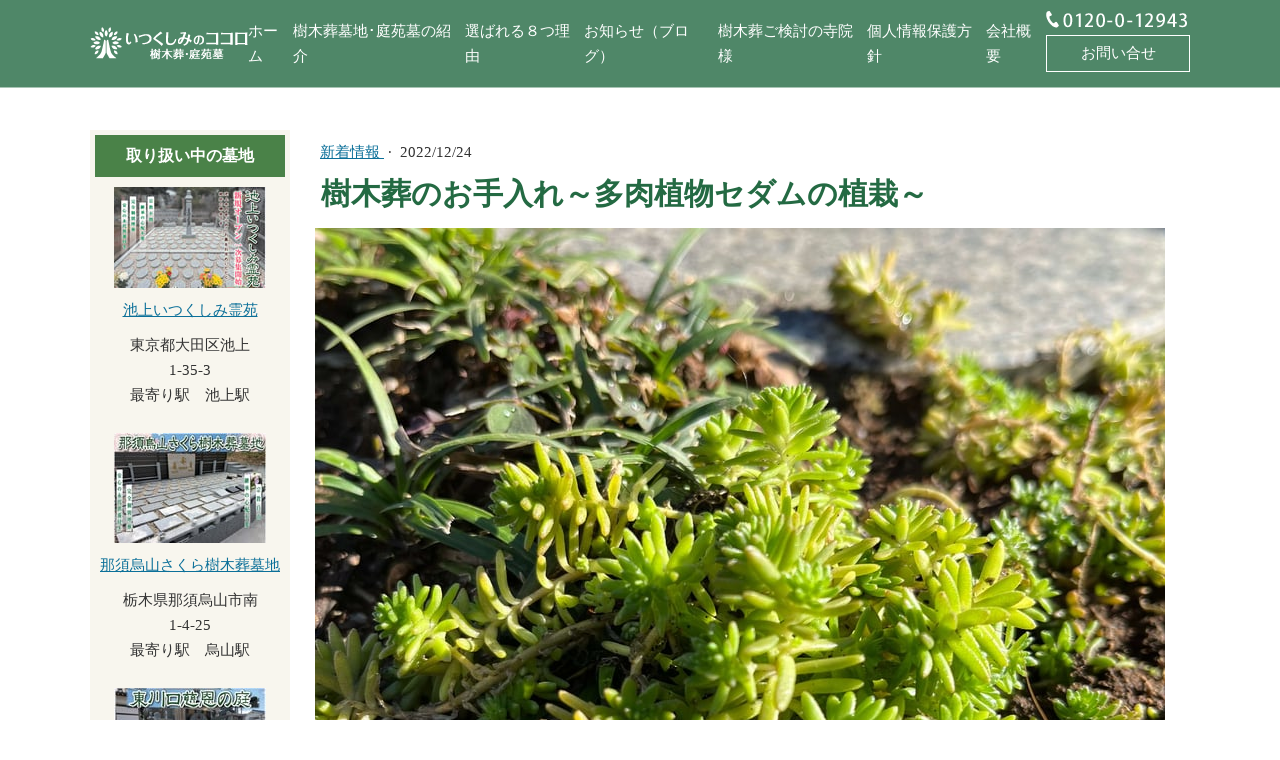

--- FILE ---
content_type: text/html; charset=UTF-8
request_url: https://www.12943.jp/2022/12/24/%E6%A8%B9%E6%9C%A8%E8%91%AC%E3%81%AE%E3%81%8A%E6%89%8B%E5%85%A5%E3%82%8C-%E5%A4%9A%E8%82%89%E6%A4%8D%E7%89%A9%E3%82%BB%E3%83%80%E3%83%A0%E3%81%AE%E6%A4%8D%E6%A0%BD/
body_size: 21081
content:
<!DOCTYPE html>
<html lang="ja-JP"><head>
    <meta charset="utf-8"/>
    <link rel="dns-prefetch preconnect" href="https://u.jimcdn.com/" crossorigin="anonymous"/>
<link rel="dns-prefetch preconnect" href="https://assets.jimstatic.com/" crossorigin="anonymous"/>
<link rel="dns-prefetch preconnect" href="https://image.jimcdn.com" crossorigin="anonymous"/>
<meta http-equiv="X-UA-Compatible" content="IE=edge"/>
<meta name="description" content=""/>
<meta name="robots" content="index, follow, archive"/>
<meta property="st:section" content=""/>
<meta name="generator" content="Jimdo Creator"/>
<meta name="twitter:title" content="樹木葬のお手入れ～多肉植物セダムの植栽～"/>
<meta name="twitter:description" content="松戸樹木葬いつくしみの庭では、定期的に樹木葬墓地の植栽をしています。いつくしみのココロは、安心・清潔な樹木葬・庭園墓をこころがけています。お気軽にお立ちよりください。永代供養・宗教不問・後継者不要・改葬応相談。"/>
<meta name="twitter:card" content="summary_large_image"/>
<meta property="og:url" content="https://www.12943.jp/2022/12/24/%E6%A8%B9%E6%9C%A8%E8%91%AC%E3%81%AE%E3%81%8A%E6%89%8B%E5%85%A5%E3%82%8C-%E5%A4%9A%E8%82%89%E6%A4%8D%E7%89%A9%E3%82%BB%E3%83%80%E3%83%A0%E3%81%AE%E6%A4%8D%E6%A0%BD/"/>
<meta property="og:title" content="樹木葬のお手入れ～多肉植物セダムの植栽～"/>
<meta property="og:description" content="松戸樹木葬いつくしみの庭では、定期的に樹木葬墓地の植栽をしています。いつくしみのココロは、安心・清潔な樹木葬・庭園墓をこころがけています。お気軽にお立ちよりください。永代供養・宗教不問・後継者不要・改葬応相談。"/>
<meta property="og:type" content="article"/>
<meta property="og:locale" content="ja_JP"/>
<meta property="og:site_name" content="樹木葬・永代供養墓の「いつくしみのココロ」"/>
<meta name="twitter:image" content="https://image.jimcdn.com/cdn-cgi/image/width=1920%2Cheight=10000%2Cfit=contain%2Cformat=jpg%2C/app/cms/storage/image/path/sceab9bef32a76b53/image/i42a0a5745b352461/version/1671883041/image.jpg"/>
<meta property="og:image" content="https://image.jimcdn.com/cdn-cgi/image/width=1920%2Cheight=10000%2Cfit=contain%2Cformat=jpg%2C/app/cms/storage/image/path/sceab9bef32a76b53/image/i42a0a5745b352461/version/1671883041/image.jpg"/>
<meta property="og:image:width" content="1920"/>
<meta property="og:image:height" content="2015"/>
<meta property="og:image:secure_url" content="https://image.jimcdn.com/cdn-cgi/image/width=1920%2Cheight=10000%2Cfit=contain%2Cformat=jpg%2C/app/cms/storage/image/path/sceab9bef32a76b53/image/i42a0a5745b352461/version/1671883041/image.jpg"/>
<meta property="article:published_time" content="2022-12-24 10:56:50"/>
<meta property="article:tag" content="新着情報"/><title>樹木葬のお手入れ～多肉植物セダムの植栽～ - 樹木葬・永代供養墓の「いつくしみのココロ」</title>
<link rel="icon" type="image/png" href="[data-uri]"/>
    <link rel="alternate" type="application/rss+xml" title="ブログ" href="https://www.12943.jp/rss/blog"/>    
<link rel="canonical" href="https://www.12943.jp/2022/12/24/樹木葬のお手入れ-多肉植物セダムの植栽/"/>

        <script src="https://assets.jimstatic.com/ckies.js.7c38a5f4f8d944ade39b.js"></script>

        <script src="https://assets.jimstatic.com/cookieControl.js.b05bf5f4339fa83b8e79.js"></script>
    <script>window.CookieControlSet.setToOff();</script>

    <style>html,body{margin:0}.hidden{display:none}.n{padding:5px}#emotion-header{position:relative}#emotion-header-logo,#emotion-header-title{position:absolute}</style>

        <link href="https://u.jimcdn.com/cms/o/sceab9bef32a76b53/userlayout/css/main.css?t=1769170025" rel="stylesheet" type="text/css" id="jimdo_main_css"/>
    <link href="https://u.jimcdn.com/cms/o/sceab9bef32a76b53/userlayout/css/layout.css?t=1649127098" rel="stylesheet" type="text/css" id="jimdo_layout_css"/>
    <link href="https://u.jimcdn.com/cms/o/sceab9bef32a76b53/userlayout/css/font.css?t=1769170025" rel="stylesheet" type="text/css" id="jimdo_font_css"/>
<script>     /* <![CDATA[ */     /*!  loadCss [c]2014 @scottjehl, Filament Group, Inc.  Licensed MIT */     window.loadCSS = window.loadCss = function(e,n,t){var r,l=window.document,a=l.createElement("link");if(n)r=n;else{var i=(l.body||l.getElementsByTagName("head")[0]).childNodes;r=i[i.length-1]}var o=l.styleSheets;a.rel="stylesheet",a.href=e,a.media="only x",r.parentNode.insertBefore(a,n?r:r.nextSibling);var d=function(e){for(var n=a.href,t=o.length;t--;)if(o[t].href===n)return e.call(a);setTimeout(function(){d(e)})};return a.onloadcssdefined=d,d(function(){a.media=t||"all"}),a};     window.onloadCSS = function(n,o){n.onload=function(){n.onload=null,o&&o.call(n)},"isApplicationInstalled"in navigator&&"onloadcssdefined"in n&&n.onloadcssdefined(o)}     /* ]]> */ </script>     <script>
// <![CDATA[
onloadCSS(loadCss('https://assets.jimstatic.com/web_oldtemplate.css.8dc49693c43d235ebcc9897c3acb1dd8.css') , function() {
    this.id = 'jimdo_web_css';
});
// ]]>
</script>
<link href="https://assets.jimstatic.com/web_oldtemplate.css.8dc49693c43d235ebcc9897c3acb1dd8.css" rel="preload" as="style"/>
<noscript>
<link href="https://assets.jimstatic.com/web_oldtemplate.css.8dc49693c43d235ebcc9897c3acb1dd8.css" rel="stylesheet"/>
</noscript>
    <script>
    //<![CDATA[
        var jimdoData = {"isTestserver":false,"isLcJimdoCom":false,"isJimdoHelpCenter":false,"isProtectedPage":false,"cstok":"cad7d71332c38ca968e603a2f273215a0aff9934","cacheJsKey":"eb4c932991e4eaf741d3c68fe0b16534c237a641","cacheCssKey":"eb4c932991e4eaf741d3c68fe0b16534c237a641","cdnUrl":"https:\/\/assets.jimstatic.com\/","minUrl":"https:\/\/assets.jimstatic.com\/app\/cdn\/min\/file\/","authUrl":"https:\/\/a.jimdo.com\/","webPath":"https:\/\/www.12943.jp\/","appUrl":"https:\/\/a.jimdo.com\/","cmsLanguage":"ja_JP","isFreePackage":false,"mobile":false,"isDevkitTemplateUsed":false,"isTemplateResponsive":false,"websiteId":"sceab9bef32a76b53","pageId":1758577085,"packageId":2,"shop":{"deliveryTimeTexts":{"1":"\u304a\u5c4a\u3051\u65e5\u6570\uff1a1~3\u65e5","2":"\u304a\u5c4a\u3051\u65e5\u6570\uff1a3~5\u65e5","3":"\u304a\u5c4a\u3051\u65e5\u6570\uff1a5~8\u65e5"},"checkoutButtonText":"\u8cfc\u5165","isReady":false,"currencyFormat":{"pattern":"\u00a4#,##0","convertedPattern":"$#,##0","symbols":{"GROUPING_SEPARATOR":",","DECIMAL_SEPARATOR":".","CURRENCY_SYMBOL":"\uffe5"}},"currencyLocale":"ja_JP"},"tr":{"gmap":{"searchNotFound":"\u5165\u529b\u3055\u308c\u305f\u4f4f\u6240\u306f\u5b58\u5728\u3057\u306a\u3044\u304b\u3001\u898b\u3064\u3051\u308b\u3053\u3068\u304c\u3067\u304d\u307e\u305b\u3093\u3067\u3057\u305f\u3002","routeNotFound":"\u30eb\u30fc\u30c8\u304c\u8a08\u7b97\u3067\u304d\u307e\u305b\u3093\u3067\u3057\u305f\u3002\u76ee\u7684\u5730\u304c\u9060\u3059\u304e\u308b\u304b\u660e\u78ba\u3067\u306f\u306a\u3044\u53ef\u80fd\u6027\u304c\u3042\u308a\u307e\u3059\u3002"},"shop":{"checkoutSubmit":{"next":"\u6b21\u3078","wait":"\u304a\u5f85\u3061\u304f\u3060\u3055\u3044"},"paypalError":"\u30a8\u30e9\u30fc\u304c\u767a\u751f\u3057\u307e\u3057\u305f\u3002\u518d\u5ea6\u304a\u8a66\u3057\u304f\u3060\u3055\u3044\u3002","cartBar":"\u30b7\u30e7\u30c3\u30d4\u30f3\u30b0\u30ab\u30fc\u30c8\u3092\u78ba\u8a8d","maintenance":"\u7533\u3057\u8a33\u3054\u3056\u3044\u307e\u305b\u3093\u3001\u30e1\u30f3\u30c6\u30ca\u30f3\u30b9\u4e2d\u306e\u305f\u3081\u4e00\u6642\u7684\u306b\u30b7\u30e7\u30c3\u30d7\u304c\u5229\u7528\u3067\u304d\u307e\u305b\u3093\u3002\u3054\u8ff7\u60d1\u3092\u304a\u304b\u3051\u3057\u7533\u3057\u8a33\u3054\u3056\u3044\u307e\u305b\u3093\u304c\u3001\u304a\u6642\u9593\u3092\u3042\u3051\u3066\u518d\u5ea6\u304a\u8a66\u3057\u304f\u3060\u3055\u3044\u3002","addToCartOverlay":{"productInsertedText":"\u30ab\u30fc\u30c8\u306b\u5546\u54c1\u304c\u8ffd\u52a0\u3055\u308c\u307e\u3057\u305f","continueShoppingText":"\u8cb7\u3044\u7269\u3092\u7d9a\u3051\u308b","reloadPageText":"\u66f4\u65b0"},"notReadyText":"\u3053\u3061\u3089\u306e\u30b7\u30e7\u30c3\u30d7\u306f\u73fe\u5728\u6e96\u5099\u4e2d\u306e\u305f\u3081\u3054\u5229\u7528\u3044\u305f\u3060\u3051\u307e\u305b\u3093\u3002\u30b7\u30e7\u30c3\u30d7\u30aa\u30fc\u30ca\u30fc\u306f\u4ee5\u4e0b\u3092\u3054\u78ba\u8a8d\u304f\u3060\u3055\u3044\u3002https:\/\/help.jimdo.com\/hc\/ja\/articles\/115005521583","numLeftText":"\u73fe\u5728\u3053\u306e\u5546\u54c1\u306f {:num} \u307e\u3067\u8cfc\u5165\u3067\u304d\u307e\u3059\u3002","oneLeftText":"\u3053\u306e\u5546\u54c1\u306e\u5728\u5eab\u306f\u6b8b\u308a1\u70b9\u3067\u3059"},"common":{"timeout":"\u30a8\u30e9\u30fc\u304c\u767a\u751f\u3044\u305f\u3057\u307e\u3057\u305f\u3002\u5f8c\u307b\u3069\u518d\u5b9f\u884c\u3057\u3066\u304f\u3060\u3055\u3044\u3002"},"form":{"badRequest":"\u30a8\u30e9\u30fc\u304c\u767a\u751f\u3057\u307e\u3057\u305f\u3002\u5f8c\u307b\u3069\u6539\u3081\u3066\u304a\u8a66\u3057\u304f\u3060\u3055\u3044\u3002"}},"jQuery":"jimdoGen002","isJimdoMobileApp":false,"bgConfig":{"id":55479685,"type":"color","color":"rgb(255, 255, 255)"},"bgFullscreen":null,"responsiveBreakpointLandscape":767,"responsiveBreakpointPortrait":480,"copyableHeadlineLinks":false,"tocGeneration":false,"googlemapsConsoleKey":false,"loggingForAnalytics":false,"loggingForPredefinedPages":false,"isFacebookPixelIdEnabled":false,"userAccountId":"dddfd2b9-f7f3-43ca-8564-e4d08ed9b5e8","dmp":{"typesquareFontApiKey":"4L6CCYWjET8%3D","typesquareFontApiScriptUrl":"\/\/code.typesquare.com\/static\/4L6CCYWjET8%253D\/ts105.js","typesquareFontsAvailable":true}};
    // ]]>
</script>

     <script> (function(window) { 'use strict'; var regBuff = window.__regModuleBuffer = []; var regModuleBuffer = function() { var args = [].slice.call(arguments); regBuff.push(args); }; if (!window.regModule) { window.regModule = regModuleBuffer; } })(window); </script>
    <script src="https://assets.jimstatic.com/web.js.58bdb3da3da85b5697c0.js" async="true"></script>
    <script src="https://assets.jimstatic.com/at.js.62588d64be2115a866ce.js"></script>
        <script src="https://u.jimcdn.com/cms/o/sceab9bef32a76b53/userlayout/js/jquery-3-2-1-min.js?t=1609144265"></script>
        
<script async="async" src="https://www.googletagmanager.com/gtag/js?id=G-V0REMZ6REJ"></script>

<script type="text/javascript">
//<![CDATA[
  window.dataLayer = window.dataLayer || [];
  function gtag(){dataLayer.push(arguments);}
  gtag('js', new Date());

  gtag('config', 'G-V0REMZ6REJ');
//]]>
</script>
<meta name="viewport" content="width=device-width, initial-scale=1"/>

<script type="text/javascript">
//<![CDATA[
$(function(){
    $('#sidemenu').append($('#cc-m-10153834585'));
});

//]]>
</script>

<script type="text/javascript">
//<![CDATA[
$(function(){
    $('#eyecatch').append($('#cc-m-10184160085'));
});

//]]>
</script>

<script type="text/javascript">
//<![CDATA[
$(function(){
    $('#eyecatch_sp').append($('#cc-m-10192443785'));
});

//]]>
</script>

<style type="text/css">
/*<![CDATA[*/
#cc-nav-view-1742115785 > a{
    pointer-events:none;
}
/*
body .temp{
    display:block;
    background:#eee;
    border:1px solid #333;
    text-decoration:none !important;
    color:#666;
    width:100%;
}

body .sbana1{
    padding:15% 0;
}

body .mbana1{
    padding:15% 0;
}

body .mbana2{
    padding:20% 0;
}

body .mbana3{
    /*padding:calc(50% - .5em) 0;*/
}

/*Home
-----------------------------------------

table#tBox{
    border:1px solid #000;
    border-collapse: collapse;
}

table#tBox th,
table#tBox td{
    text-align:center;
    border:1px solid #000;
}

table#tBox th{
    background:#9ec4ea;
}
table#tBox tr:nth-child(1) th,
table#tBox tr:nth-child(1) td{
    background:#6da7de;
}

*/

/*####################################### 750以下 #########################################*/
/*
@media(max-width:750px){
.cc-m-hgrid-column{
    float:none !important;
    width:100% !important;
    margin:0 auto !important;
    padding:0 !important;
}
    
}
*/

#cc-m-10041237984 {
    display:none;
}

#cc-m-10039607284 img{
    width:115%;
}



/* ここから ヘッダー編集 TOPへ移動 */ 


/*blog
----------------------------------------------------------*/
#content #cc-m-10038177684 .j-blogarticle{
    margin:20px 0;    
}

#content #cc-m-10038177684 div.datetime.dt-style0{
    float:none !important;
    min-width:auto;
    min-height:auto;
    padding-right:10px;
    margin:0;
    background:none;
    border-radius:0;
    box-shadow:none;
    white-space:nowrap;
    display:inline-block;
    vertical-align:middle;
    box-sizing:border-box;
}

#content #cc-m-10038177684 div.datetime.dt-style0 .datetime-inner p.yr,
#content #cc-m-10038177684 div.datetime.dt-style0 .datetime-inner p.mon,
#content #cc-m-10038177684 div.datetime.dt-style0 .datetime-inner p.day{
    display:inline !important;
    color:#333;
    font-size:16px;
}

#content #cc-m-10038177684 h2{
    display:inline-block;
    font-size:16px;
    font-weight:normal;
    border-bottom:none;
}

#content #cc-m-10038177684 h2:before,
#content #cc-m-10038177684 h2:after{
    display:none;    
}
/*
#content #cc-m-10008327784 #cc-m-10008335784{
    display:none;
}
*/
#content #cc-m-10038177684 .cc-m-textwithimage-inline-rte h2{
    float:none !important;
}

#content #cc-m-10038177684 .j-textWithImage figure{
    min-height:100px;
    min-width:100px;
    margin:0 10px 5px 0;
    text-align:center;
}

#content #cc-m-10038177684 .j-textWithImage{
    display:flex;
}

#content #cc-m-10038177684 .j-textWithImage img{
    width:auto;
    height:100%;
}

#content #cc-m-10038177684 .blogreadmore{
    display:none;
}


/*##################################  750以上  ##################################*/
@media(min-width:751px){
#content #cc-m-10038177684 .j-textWithImage{
    height:calc(4em * 1.7);
}

}

/*##################################  750以下  ##################################*/
@media(max-width:750px){
#content #cc-m-10038177684 .j-textWithImage{
    height:calc(4em * 1.7);
}

}


/*画像エフェクト効果*/
@media(min-width:701px){
#cc-m-10185789285,#cc-m-10185789585 {
 width:99%;
 margin:0 auto;
 overflow:hidden;
}
#cc-m-10185789285,#cc-m-10185789585 {
 transition:0.7s all;
}

#cc-m-10185789285 img:hover,#cc-m-10185789585 img:hover {
  transform:scale(1.10,1.1);
  transition:0.7s all;
}
}
@keyframes fadein {
from {
    opacity: 0;
    transform: translateY(20px);
}
to {
    opacity: 1;
    transform: translateY(0);
}
}

.j-calltoaction-wrapper .j-calltoaction-link-style-2{
    transform: scale(1.0);
}
.j-calltoaction-wrapper .j-calltoaction-link-style-2:hover{
    transform: scale(1.04);
    transition:0.2s all;
}

#cc-matrix-2583987684 {
    border:2px solid green;
    border-radius: 10px;
    padding:8px 8px;
    margin-bottom:10px;
}

#cc-matrix-2583987784 {
    letter-spacing:-2px;
}

a:hover img {
    opacity: 0.9;
}

div#contentfooter {
    display:none;
}

table td{/*tdに対して*/
  border: 1px solid #626b79;
  text-align:center;
  }
  
.back_yellow {
    background:#ced58e;
    padding:5px 5px;
    border-radius:4px;
}
/*共通項*/
/*##################################  580以下  ##################################*/
@media(max-width:580px){
.cc-m-hgrid-column{
    float:none !important;
    width:100% !important;
    padding:0 !important;
    margin:20px auto 0 !important;    
}

}

/*]]>*/
</style>

    
</head>

<body class="body cc-page cc-page-blog cc-pagemode-default cc-content-parent" id="page-1758577085">

<div id="cc-inner" class="cc-content-parent"><header>
    <div class="inner">
        <div id="logo">
            <a href="/"><img id="logopc" src="https://u.jimcdn.com/cms/o/sceab9bef32a76b53/userlayout/img/logo06.png?t=1654502568" alt="慈しみの心" name="logopc"/><img id="logosp" src="https://u.jimcdn.com/cms/o/sceab9bef32a76b53/userlayout/img/logo06.png?t=1654502568" alt="慈しみの心" name="logosp"/></a>
        </div>

        <div id="navigation">
            <input type="checkbox" id="menu-cb" class="menu"/><div data-container="navigation"><div class="j-nav-variant-nested"><ul class="cc-nav-level-0 j-nav-level-0"><li id="cc-nav-view-1742113085" class="jmd-nav__list-item-0"><a href="/" data-link-title="ホーム">ホーム</a></li><li id="cc-nav-view-1742115785" class="jmd-nav__list-item-0 j-nav-has-children"><a href="/樹木葬墓地-庭苑墓の紹介/" data-link-title="樹木葬墓地･庭苑墓の紹介">樹木葬墓地･庭苑墓の紹介</a><span data-navi-toggle="cc-nav-view-1742115785" class="jmd-nav__toggle-button"></span><ul class="cc-nav-level-1 j-nav-level-1"><li id="cc-nav-view-1774587985" class="jmd-nav__list-item-1"><a href="/ikegami/" data-link-title="池上いつくしみ霊苑">池上いつくしみ霊苑</a></li><li id="cc-nav-view-1773132985" class="jmd-nav__list-item-1"><a href="/higashikawaguchijionnoniwa/" data-link-title="東川口慈恩の庭">東川口慈恩の庭</a></li><li id="cc-nav-view-1773720885" class="jmd-nav__list-item-1"><a href="/nasukarasuyamasakura/" data-link-title="那須烏山さくら樹木葬墓地">那須烏山さくら樹木葬墓地</a></li><li id="cc-nav-view-1770762185" class="jmd-nav__list-item-1"><a href="/itsukushimitoridereienn/" data-link-title="いつくしみ取手霊苑">いつくしみ取手霊苑</a></li><li id="cc-nav-view-1769700785" class="jmd-nav__list-item-1"><a href="/kasukabeitukushimireienn/" data-link-title="春日部いつくしみ霊苑">春日部いつくしみ霊苑</a></li><li id="cc-nav-view-1764284585" class="jmd-nav__list-item-1"><a href="/kawagoesakurareibyou/" data-link-title="川越樹木葬さくら霊廟">川越樹木葬さくら霊廟</a></li><li id="cc-nav-view-1767529585" class="jmd-nav__list-item-1"><a href="/ichikawanakayamajyumokusou/" data-link-title="市川中山樹木葬墓苑">市川中山樹木葬墓苑</a></li><li id="cc-nav-view-1764424785" class="jmd-nav__list-item-1"><a href="/tokesakurajyumokusou/" data-link-title="土気さくら樹木葬墓地">土気さくら樹木葬墓地</a></li><li id="cc-nav-view-1763050285" class="jmd-nav__list-item-1"><a href="/hunabashishiroiitukushimibyou/" data-link-title="船橋白井慈しみ廟">船橋白井慈しみ廟</a></li><li id="cc-nav-view-1760769885" class="jmd-nav__list-item-1"><a href="/kawaguchijyumokusouinori/" data-link-title="川口樹木葬墓地　祈り">川口樹木葬墓地　祈り</a></li><li id="cc-nav-view-1761156585" class="jmd-nav__list-item-1"><a href="/koshigayajyumokusougarden/" data-link-title="越谷樹木葬ガーデン">越谷樹木葬ガーデン</a></li><li id="cc-nav-view-1761157085" class="jmd-nav__list-item-1"><a href="/樹木葬墓地-庭苑墓の紹介/越谷永代供養墓やすらぎの搭/" data-link-title="越谷永代供養墓やすらぎの搭">越谷永代供養墓やすらぎの搭</a></li><li id="cc-nav-view-1760873885" class="jmd-nav__list-item-1"><a href="/kashiwajyumokusousakuragarden/" data-link-title="柏樹木葬桜ガーデン">柏樹木葬桜ガーデン</a></li><li id="cc-nav-view-1760009785" class="jmd-nav__list-item-1"><a href="/moriyatoridejyumokusouen/" data-link-title="守谷取手樹木葬苑">守谷取手樹木葬苑</a></li><li id="cc-nav-view-1760040685" class="jmd-nav__list-item-1"><a href="/yashiojyumokusouteien/" data-link-title="八潮樹木葬庭苑">八潮樹木葬庭苑</a></li><li id="cc-nav-view-1754655985" class="jmd-nav__list-item-1"><a href="/matsudoyabashirajyumokusougarden/" data-link-title="松戸八柱樹木葬ガーデン">松戸八柱樹木葬ガーデン</a></li><li id="cc-nav-view-1747949485" class="jmd-nav__list-item-1"><a href="/koutoujionnoniwa/" data-link-title="江東慈恩の庭">江東慈恩の庭</a></li><li id="cc-nav-view-1747946285" class="jmd-nav__list-item-1"><a href="/minamiurawaekimaeitukushimi/" data-link-title="南浦和駅前慈しみ庭苑">南浦和駅前慈しみ庭苑</a></li><li id="cc-nav-view-1757096885" class="jmd-nav__list-item-1"><a href="/樹木葬墓地-庭苑墓の紹介/上茂原-樹木葬墓地/" data-link-title="上茂原 樹木葬墓地">上茂原 樹木葬墓地</a></li><li id="cc-nav-view-1772478985" class="jmd-nav__list-item-1"><a href="/jyourennjijyumokusou/" data-link-title="浄蓮寺墓苑（千葉県流山市）">浄蓮寺墓苑（千葉県流山市）</a></li><li id="cc-nav-view-1753910785" class="jmd-nav__list-item-1"><a href="/樹木葬墓地-庭苑墓の紹介/上妙寺-江東区東砂-永代供養/" data-link-title="上妙寺（江東区東砂）永代供養">上妙寺（江東区東砂）永代供養</a></li><li id="cc-nav-view-1747825885" class="jmd-nav__list-item-1"><a href="/housyoujieitaikuyou/" data-link-title="宝性寺（さいたま）永代供養">宝性寺（さいたま）永代供養</a></li><li id="cc-nav-view-1775726785" class="jmd-nav__list-item-1"><a href="/樹木葬墓地-庭苑墓の紹介/東京都の樹木葬-庭苑墓/" data-link-title="東京都の樹木葬・庭苑墓">東京都の樹木葬・庭苑墓</a></li><li id="cc-nav-view-1775727285" class="jmd-nav__list-item-1"><a href="/樹木葬墓地-庭苑墓の紹介/千葉県の樹木葬-庭苑墓/" data-link-title="千葉県の樹木葬・庭苑墓">千葉県の樹木葬・庭苑墓</a></li><li id="cc-nav-view-1775727385" class="jmd-nav__list-item-1"><a href="/樹木葬墓地-庭苑墓の紹介/埼玉県の樹木葬-庭苑墓/" data-link-title="埼玉県の樹木葬・庭苑墓">埼玉県の樹木葬・庭苑墓</a></li><li id="cc-nav-view-1775727985" class="jmd-nav__list-item-1"><a href="/樹木葬墓地-庭苑墓の紹介/茨城県の樹木葬-庭苑墓/" data-link-title="茨城県の樹木葬・庭苑墓">茨城県の樹木葬・庭苑墓</a></li><li id="cc-nav-view-1775728085" class="jmd-nav__list-item-1"><a href="/樹木葬墓地-庭苑墓の紹介/栃木県の樹木葬-庭苑墓/" data-link-title="栃木県の樹木葬・庭苑墓">栃木県の樹木葬・庭苑墓</a></li></ul></li><li id="cc-nav-view-1743255085" class="jmd-nav__list-item-0"><a href="/選ばれる８つ理由/" data-link-title="選ばれる８つ理由">選ばれる８つ理由</a></li><li id="cc-nav-view-1743366785" class="jmd-nav__list-item-0 j-nav-has-children"><a href="/お知らせ-ブログ/" data-link-title="お知らせ（ブログ）">お知らせ（ブログ）</a><span data-navi-toggle="cc-nav-view-1743366785" class="jmd-nav__toggle-button"></span><ul class="cc-nav-level-1 j-nav-level-1"><li id="cc-nav-view-1753814085" class="jmd-nav__list-item-1"><a href="/お知らせ-ブログ/新着情報/" data-link-title="新着情報">新着情報</a></li></ul></li><li id="cc-nav-view-1743255185" class="jmd-nav__list-item-0"><a href="/樹木葬ご検討の寺院様/" data-link-title="樹木葬ご検討の寺院様">樹木葬ご検討の寺院様</a></li><li id="cc-nav-view-1743370685" class="jmd-nav__list-item-0"><a href="/個人情報保護方針/" data-link-title="個人情報保護方針">個人情報保護方針</a></li><li id="cc-nav-view-1743366685" class="jmd-nav__list-item-0 j-nav-has-children"><a href="/会社概要/" data-link-title="会社概要">会社概要</a><span data-navi-toggle="cc-nav-view-1743366685" class="jmd-nav__toggle-button"></span><ul class="cc-nav-level-1 j-nav-level-1"><li id="cc-nav-view-1752969285" class="jmd-nav__list-item-1"><a href="/会社概要/ご挨拶/" data-link-title="ご挨拶">ご挨拶</a></li></ul></li></ul></div></div>
        </div>

        <div id="hside">
            <div id="telno">
                <a href="tel:0120012943"><img class="pc" src="https://u.jimcdn.com/cms/o/sceab9bef32a76b53/userlayout/img/header-tel.png?t=1669951946" alt="電話番号"/></a>
            </div>

            <div id="mail">
                <a href="/contact/">お問い合せ</a>
            </div>
        </div>

        <div id="menu">
            <label id="menu-icon" for="menu-cb" name="menu-icon"><img src="https://u.jimcdn.com/cms/o/sceab9bef32a76b53/userlayout/img/menu.png?t=1611850015" alt=""/></label>
        </div>
    </div>
</header>

<div id="eyecatch">
</div>

<div id="eyecatch_sp">
</div>

<div id="content" class="cc-content-parent">
    <div class="inner cc-content-parent">
        <div id="sidemenu">
        </div>

        <div id="main" class="cc-content-parent">
            <div id="breadcrumb">
                <div class="inner">
                    <a href="/">Home</a> <div data-container="navigation"><div class="j-nav-variant-breadcrumb"><ol/></div></div>
                </div>
            </div>
            <div id="content_area" data-container="content"><div id="content_start"></div>
        <div class="n j-blog-meta j-blog-post--header">
    <div class="j-text j-module n">
                    <a href="https://www.12943.jp/お知らせ-ブログ/新着情報/" class="j-blog-post--category">
                新着情報            </a>
         ·         <span class="j-text j-blog-post--date">
            2022/12/24        </span>
    </div>
    <h1 class="j-blog-header j-blog-headline j-blog-post--headline">樹木葬のお手入れ～多肉植物セダムの植栽～</h1>
</div>

        <div id="cc-matrix-2726024485"><div id="cc-m-10407024185" class="j-module n j-imageSubtitle "><figure class="cc-imagewrapper cc-m-image-align-1 cc-m-width-maxed">
<img srcset="https://image.jimcdn.com/cdn-cgi/image/width=320%2Cheight=10000%2Cfit=contain%2Cformat=jpg%2C/app/cms/storage/image/path/sceab9bef32a76b53/image/i42a0a5745b352461/version/1671883041/image.jpg 320w, https://image.jimcdn.com/cdn-cgi/image/width=640%2Cheight=10000%2Cfit=contain%2Cformat=jpg%2C/app/cms/storage/image/path/sceab9bef32a76b53/image/i42a0a5745b352461/version/1671883041/image.jpg 640w, https://image.jimcdn.com/cdn-cgi/image/width=850%2Cheight=10000%2Cfit=contain%2Cformat=jpg%2C/app/cms/storage/image/path/sceab9bef32a76b53/image/i42a0a5745b352461/version/1671883041/image.jpg 850w, https://image.jimcdn.com/cdn-cgi/image/width=960%2Cheight=10000%2Cfit=contain%2Cformat=jpg%2C/app/cms/storage/image/path/sceab9bef32a76b53/image/i42a0a5745b352461/version/1671883041/image.jpg 960w, https://image.jimcdn.com/cdn-cgi/image/width=1280%2Cheight=10000%2Cfit=contain%2Cformat=jpg%2C/app/cms/storage/image/path/sceab9bef32a76b53/image/i42a0a5745b352461/version/1671883041/image.jpg 1280w, https://image.jimcdn.com/cdn-cgi/image/width=1700%2Cheight=10000%2Cfit=contain%2Cformat=jpg%2C/app/cms/storage/image/path/sceab9bef32a76b53/image/i42a0a5745b352461/version/1671883041/image.jpg 1700w" sizes="(min-width: 850px) 850px, 100vw" id="cc-m-imagesubtitle-image-10407024185" src="https://image.jimcdn.com/cdn-cgi/image/width=850%2Cheight=10000%2Cfit=contain%2Cformat=jpg%2C/app/cms/storage/image/path/sceab9bef32a76b53/image/i42a0a5745b352461/version/1671883041/image.jpg" alt="" class="" data-src-width="3024" data-src-height="3173" data-src="https://image.jimcdn.com/cdn-cgi/image/width=850%2Cheight=10000%2Cfit=contain%2Cformat=jpg%2C/app/cms/storage/image/path/sceab9bef32a76b53/image/i42a0a5745b352461/version/1671883041/image.jpg" data-image-id="6924430485"/>    

</figure>

<div class="cc-clear"></div>
<script id="cc-m-reg-10407024185">// <![CDATA[

    window.regModule("module_imageSubtitle", {"data":{"imageExists":true,"hyperlink":"","hyperlink_target":"","hyperlinkAsString":"","pinterest":"0","id":10407024185,"widthEqualsContent":"1","resizeWidth":"850","resizeHeight":892},"id":10407024185});
// ]]>
</script></div><div id="cc-m-10407024285" class="j-module n j-text "><p style="line-height: 25.5px;">
    樹木葬墓地のグランドカバーの一つとして、セダムを植えました。
</p>

<p style="line-height: 25.5px;">
     
</p>

<p style="line-height: 25.5px;">
    多肉植物で乾燥にも強いセダムを、夏の日差しの枯れ防止と雑草対策として植えてみました。今から植えて来年の春夏に良い状態になっていることを願うばかりです。
</p>

<p style="line-height: 25.5px;">
     
</p>

<p style="line-height: 25.5px;">
    いつくしみの庭では、お墓参りされる皆様に、緑の安らぎでお迎え出来る樹木葬墓地でありたいと思っています。
</p></div><div id="cc-m-10406963885" class="j-module n j-spacing "><div class="cc-m-spacing-wrapper">

    <div class="cc-m-spacer" style="height: 20px;">
    
</div>

    </div>
</div><div id="cc-m-10406963985" class="j-module n j-header "><h3 class="" id="cc-m-header-10406963985">多肉植物とは</h3></div><div id="cc-m-10406964085" class="j-module n j-text "><p>
    多肉植物は、ぷっくりとした葉や根にたくさんの水分をたくわえることで、乾燥地帯で生育することができる植物です。昼間は蒸散を防ぐために気孔を閉じていて、夕方から夜に気孔を開き呼吸を始めるのです。
</p>

<p>
     
</p>

<p>
    実は、トゲトゲしたサボテンやアロエも多肉植物です。多肉植物の品種は、1万5000種あるといわれていますが、その中でも葉が小さく、肉厚なぷっくり感という、多肉植物らしい特徴を備えている「セダム」です。
</p>

<p>
     
</p>

<p>
    セダムは、寒さや暑さ、乾燥にも強く、日当たりのよい場所を好みます。ほどよく日光があたる屋外でよく育ち、地植えもOKな品種となります。グランドカバーとして活躍することも多いため、すきまを埋めて、メインを引き立てる名脇役なのです。
</p></div><div id="cc-m-10406964185" class="j-module n j-spacing "><div class="cc-m-spacing-wrapper">

    <div class="cc-m-spacer" style="height: 20px;">
    
</div>

    </div>
</div><div id="cc-m-10406964585" class="j-module n j-spacing "><div class="cc-m-spacing-wrapper">

    <div class="cc-m-spacer" style="height: 20px;">
    
</div>

    </div>
</div><div id="cc-m-10406964685" class="j-module n j-header "><h3 class="" id="cc-m-header-10406964685">松戸樹木葬いつくしみの庭</h3></div><div id="cc-m-10407005285" class="j-module n j-imageSubtitle "><figure class="cc-imagewrapper cc-m-image-align-3">
<img srcset="https://image.jimcdn.com/cdn-cgi/image/width=320%2Cheight=10000%2Cfit=contain%2Cformat=jpg%2C/app/cms/storage/image/path/sceab9bef32a76b53/image/id1ff30bd934b8e68/version/1671879290/image.jpg 320w, https://image.jimcdn.com/cdn-cgi/image//app/cms/storage/image/path/sceab9bef32a76b53/image/id1ff30bd934b8e68/version/1671879290/image.jpg 551w" sizes="(min-width: 551px) 551px, 100vw" id="cc-m-imagesubtitle-image-10407005285" src="https://image.jimcdn.com/cdn-cgi/image//app/cms/storage/image/path/sceab9bef32a76b53/image/id1ff30bd934b8e68/version/1671879290/image.jpg" alt="" class="" data-src-width="551" data-src-height="430" data-src="https://image.jimcdn.com/cdn-cgi/image//app/cms/storage/image/path/sceab9bef32a76b53/image/id1ff30bd934b8e68/version/1671879290/image.jpg" data-image-id="6924402985"/>    

</figure>

<div class="cc-clear"></div>
<script id="cc-m-reg-10407005285">// <![CDATA[

    window.regModule("module_imageSubtitle", {"data":{"imageExists":true,"hyperlink":"","hyperlink_target":"","hyperlinkAsString":"","pinterest":"0","id":10407005285,"widthEqualsContent":"0","resizeWidth":551,"resizeHeight":430},"id":10407005285});
// ]]>
</script></div><div id="cc-m-10406964785" class="j-module n j-text "><p style="line-height: 25.5px;">
    千葉県松戸市吟松寺内にある【松戸樹木葬いつくしみの庭】では、　新区画もオープンし、皆様をおまちしております。
</p>

<p style="line-height: 25.5px;">
    お出かけにぴったりなこの季節に、立ち寄ってみてはいかがでしょうか。
</p></div><div id="cc-m-10406964885" class="j-module n j-spacing "><div class="cc-m-spacing-wrapper">

    <div class="cc-m-spacer" style="height: 20px;">
    
</div>

    </div>
</div><div id="cc-m-10407005485" class="j-module n j-hgrid ">    <div class="cc-m-hgrid-column" style="width: 46.54%;">
        <div id="cc-matrix-2726034185"><div id="cc-m-10407005585" class="j-module n j-imageSubtitle "><figure class="cc-imagewrapper cc-m-image-align-1 cc-m-width-maxed">
<img srcset="https://image.jimcdn.com/cdn-cgi/image/width=320%2Cheight=10000%2Cfit=contain%2Cformat=jpg%2C/app/cms/storage/image/path/sceab9bef32a76b53/image/i771840582bb86df6/version/1671871755/image.jpg 320w, https://image.jimcdn.com/cdn-cgi/image/width=411%2Cheight=10000%2Cfit=contain%2Cformat=jpg%2C/app/cms/storage/image/path/sceab9bef32a76b53/image/i771840582bb86df6/version/1671871755/image.jpg 411w, https://image.jimcdn.com/cdn-cgi/image//app/cms/storage/image/path/sceab9bef32a76b53/image/i771840582bb86df6/version/1671871755/image.jpg 640w" sizes="(min-width: 411px) 411px, 100vw" id="cc-m-imagesubtitle-image-10407005585" src="https://image.jimcdn.com/cdn-cgi/image/width=411%2Cheight=10000%2Cfit=contain%2Cformat=jpg%2C/app/cms/storage/image/path/sceab9bef32a76b53/image/i771840582bb86df6/version/1671871755/image.jpg" alt="" class="" data-src-width="640" data-src-height="638" data-src="https://image.jimcdn.com/cdn-cgi/image/width=411%2Cheight=10000%2Cfit=contain%2Cformat=jpg%2C/app/cms/storage/image/path/sceab9bef32a76b53/image/i771840582bb86df6/version/1671871755/image.jpg" data-image-id="6924403185"/>    

</figure>

<div class="cc-clear"></div>
<script id="cc-m-reg-10407005585">// <![CDATA[

    window.regModule("module_imageSubtitle", {"data":{"imageExists":true,"hyperlink":"","hyperlink_target":"","hyperlinkAsString":"","pinterest":"0","id":10407005585,"widthEqualsContent":"1","resizeWidth":"411","resizeHeight":410},"id":10407005585});
// ]]>
</script></div></div>    </div>
            <div class="cc-m-hgrid-separator" data-display="cms-only"><div></div></div>
        <div class="cc-m-hgrid-column last" style="width: 51.45%;">
        <div id="cc-matrix-2726034285"><div id="cc-m-10407017385" class="j-module n j-text "><p style="line-height: 25.5px;">
    ■住所 : 千葉県松戸市河原塚４０５
</p>

<p style="line-height: 25.5px;">
    <span style="font-family: 'ヒラギノ明朝 Pro W3', 'Hiragino Mincho Pro', 'ＭＳ Ｐ明朝', 'MS PMincho', serif;">■</span>最寄駅：ＪＲ武蔵野線　新八柱駅から1.0ｋｍ
</p>

<p style="line-height: 25.5px;">
    <span style="font-family: 'ヒラギノ明朝 Pro W3', 'Hiragino Mincho Pro', 'ＭＳ Ｐ明朝', 'MS PMincho', serif;">■</span>管理寺院：吟松寺
</p>

<p style="line-height: 25.5px;">
    <span style="font-family: 'ヒラギノ明朝 Pro W3', 'Hiragino Mincho Pro', 'ＭＳ Ｐ明朝', 'MS PMincho', serif;">■アクセス：ＪＲ武蔵野線「新八柱駅」下車、</span>
</p>

<p style="line-height: 25.5px;">
    　　　　　　　徒歩１３分（１．０ｋｍ）
</p>

<p style="line-height: 25.5px;">
    　　　　　　　八柱霊園の東門を出て左方向直ぐです。
</p>

<p style="line-height: 25.5px;">
    　　　　　　　駐車場完備
</p>

<p style="line-height: 25.5px;">
     
</p>

<p style="line-height: 25.5px;">
    見学申し込みの方は、予めお問合せフォームよりお申込みください。
</p>

<p style="line-height: 25.5px;">
     
</p>

<p style="line-height: 25.5px;">
    <span class="back_yellow">永代供養</span><span style="font-family: 'ヒラギノ明朝 Pro W3', 'Hiragino Mincho Pro', 'ＭＳ Ｐ明朝', 'MS PMincho', serif;"> </span><span class="back_yellow">宗教不問</span><span style="font-family: 'ヒラギノ明朝 Pro W3', 'Hiragino Mincho Pro', 'ＭＳ Ｐ明朝', 'MS PMincho', serif;"> </span><span class="back_yellow">後継者不要</span><span style="font-family: 'ヒラギノ明朝 Pro W3', 'Hiragino Mincho Pro', 'ＭＳ Ｐ明朝', 'MS PMincho', serif;"> </span><span class="back_yellow">改葬応相談</span>
</p></div></div>    </div>
    
<div class="cc-m-hgrid-overlay" data-display="cms-only"></div>

<br class="cc-clear"/>

</div><div id="cc-m-10407005985" class="j-module n j-spacing "><div class="cc-m-spacing-wrapper">

    <div class="cc-m-spacer" style="height: 20px;">
    
</div>

    </div>
</div><div id="cc-m-10406964985" class="j-module n j-callToAction "><div class="j-calltoaction-wrapper j-calltoaction-align-2">
    <a class="j-calltoaction-link j-calltoaction-link-style-1" data-action="button" href="/matsudoyabashirajyumokusougarden/" data-title="松戸樹木葬いつくしみの庭">
        松戸樹木葬いつくしみの庭    </a>
</div>
</div></div>
        <div class="j-module n j-text j-blog-post--tags-wrapper"><span class="j-blog-post--tags--template" style="display: none;"><a class="j-blog-post--tag" href="https://www.12943.jp/お知らせ-ブログ/?tag=tagPlaceholder">tagPlaceholder</a></span><span class="j-blog-post--tags-label" style="display: inline;">カテゴリ：</span> <span class="j-blog-post--tags-list"><a class="j-blog-post--tag" href="https://www.12943.jp/お知らせ-ブログ/?tag=%E6%96%B0%E7%9D%80%E6%83%85%E5%A0%B1">新着情報</a></span></div>
        </div>
        </div>
    </div>
</div>

<div id="sidebar">
    <div class="inner">
        <div data-container="sidebar"><div id="cc-matrix-2663490285"><div id="cc-m-10153834585" class="j-module n j-hgrid ">    <div class="cc-m-hgrid-column last" style="width: 100%;">
        <div id="cc-matrix-2663575785"><div id="cc-m-10219768185" class="j-module n j-text "><div style="background: #4a8248; padding: 8px 3px;">
    <p style="text-align: center;">
        <span style="color: #ffffff; font-size: 16px;"><strong>取り扱い中の墓地</strong></span>
    </p>
</div></div><div id="cc-m-10656799285" class="j-module n j-imageSubtitle "><figure class="cc-imagewrapper cc-m-image-align-3">
<a href="/ikegami/"><img srcset="https://image.jimcdn.com/cdn-cgi/image/width=152%2Cheight=10000%2Cfit=contain%2Cformat=jpg%2C/app/cms/storage/image/path/sceab9bef32a76b53/image/ie64639c28bdb124a/version/1761874365/image.jpg 152w, https://image.jimcdn.com/cdn-cgi/image/width=304%2Cheight=10000%2Cfit=contain%2Cformat=jpg%2C/app/cms/storage/image/path/sceab9bef32a76b53/image/ie64639c28bdb124a/version/1761874365/image.jpg 304w" sizes="(min-width: 152px) 152px, 100vw" id="cc-m-imagesubtitle-image-10656799285" src="https://image.jimcdn.com/cdn-cgi/image/width=152%2Cheight=10000%2Cfit=contain%2Cformat=jpg%2C/app/cms/storage/image/path/sceab9bef32a76b53/image/ie64639c28bdb124a/version/1761874365/image.jpg" alt="" class="" data-src-width="921" data-src-height="612" data-src="https://image.jimcdn.com/cdn-cgi/image/width=152%2Cheight=10000%2Cfit=contain%2Cformat=jpg%2C/app/cms/storage/image/path/sceab9bef32a76b53/image/ie64639c28bdb124a/version/1761874365/image.jpg" data-image-id="7109123785"/></a>    

</figure>

<div class="cc-clear"></div>
<script id="cc-m-reg-10656799285">// <![CDATA[

    window.regModule("module_imageSubtitle", {"data":{"imageExists":true,"hyperlink":"\/app\/sceab9bef32a76b53\/paf2840d84a4f996f\/","hyperlink_target":"","hyperlinkAsString":"\u6c60\u4e0a\u3044\u3064\u304f\u3057\u307f\u970a\u82d1","pinterest":"0","id":10656799285,"widthEqualsContent":"0","resizeWidth":"152","resizeHeight":102},"id":10656799285});
// ]]>
</script></div><div id="cc-m-10656799485" class="j-module n j-text "><p style="text-align: center;">
    <a href="/ikegami/" title="池上いつくしみ霊苑">池上いつくしみ霊苑</a>
</p></div><div id="cc-m-10656799885" class="j-module n j-text "><p style="text-align: center;">
    東京都大田区池上
</p>

<p style="text-align: center;">
    1-35‐3
</p>

<p style="text-align: center;">
    最寄り駅　池上駅
</p></div><div id="cc-m-10656800085" class="j-module n j-spacing "><div class="cc-m-spacing-wrapper">

    <div class="cc-m-spacer" style="height: 5px;">
    
</div>

    </div>
</div><div id="cc-m-10645423285" class="j-module n j-imageSubtitle "><figure class="cc-imagewrapper cc-m-image-align-3">
<a href="/nasukarasuyamasakura/"><img srcset="https://image.jimcdn.com/cdn-cgi/image/width=152%2Cheight=10000%2Cfit=contain%2Cformat=jpg%2C/app/cms/storage/image/path/sceab9bef32a76b53/image/i1f9aaa73115f6899/version/1767591734/image.jpg 152w, https://image.jimcdn.com/cdn-cgi/image/width=304%2Cheight=10000%2Cfit=contain%2Cformat=jpg%2C/app/cms/storage/image/path/sceab9bef32a76b53/image/i1f9aaa73115f6899/version/1767591734/image.jpg 304w" sizes="(min-width: 152px) 152px, 100vw" id="cc-m-imagesubtitle-image-10645423285" src="https://image.jimcdn.com/cdn-cgi/image/width=152%2Cheight=10000%2Cfit=contain%2Cformat=jpg%2C/app/cms/storage/image/path/sceab9bef32a76b53/image/i1f9aaa73115f6899/version/1767591734/image.jpg" alt="" class="" data-src-width="820" data-src-height="597" data-src="https://image.jimcdn.com/cdn-cgi/image/width=152%2Cheight=10000%2Cfit=contain%2Cformat=jpg%2C/app/cms/storage/image/path/sceab9bef32a76b53/image/i1f9aaa73115f6899/version/1767591734/image.jpg" data-image-id="7101258285"/></a>    

</figure>

<div class="cc-clear"></div>
<script id="cc-m-reg-10645423285">// <![CDATA[

    window.regModule("module_imageSubtitle", {"data":{"imageExists":true,"hyperlink":"\/app\/sceab9bef32a76b53\/p614a6f1dd62012bd\/","hyperlink_target":"","hyperlinkAsString":"\u90a3\u9808\u70cf\u5c71\u3055\u304f\u3089\u6a39\u6728\u846c\u5893\u5730","pinterest":"0","id":10645423285,"widthEqualsContent":"0","resizeWidth":"152","resizeHeight":111},"id":10645423285});
// ]]>
</script></div><div id="cc-m-10645423385" class="j-module n j-text "><p style="text-align: center;">
    <a href="/nasukarasuyamasakura/" title="那須烏山さくら樹木葬墓地">那須烏山さくら樹木葬墓地</a>
</p></div><div id="cc-m-10645423685" class="j-module n j-text "><p style="text-align: center;">
    栃木県那須烏山市南
</p>

<p style="text-align: center;">
    1-4-25
</p>

<p style="text-align: center;">
    最寄り駅　烏山駅
</p></div><div id="cc-m-10645423885" class="j-module n j-spacing "><div class="cc-m-spacing-wrapper">

    <div class="cc-m-spacer" style="height: 5px;">
    
</div>

    </div>
</div><div id="cc-m-10639736485" class="j-module n j-imageSubtitle "><figure class="cc-imagewrapper cc-m-image-align-3">
<a href="/higashikawaguchijionnoniwa/"><img srcset="https://image.jimcdn.com/cdn-cgi/image/width=152%2Cheight=10000%2Cfit=contain%2Cformat=jpg%2C/app/cms/storage/image/path/sceab9bef32a76b53/image/i0f6c62dd6210a1a1/version/1767590822/image.jpg 152w, https://image.jimcdn.com/cdn-cgi/image/width=304%2Cheight=10000%2Cfit=contain%2Cformat=jpg%2C/app/cms/storage/image/path/sceab9bef32a76b53/image/i0f6c62dd6210a1a1/version/1767590822/image.jpg 304w" sizes="(min-width: 152px) 152px, 100vw" id="cc-m-imagesubtitle-image-10639736485" src="https://image.jimcdn.com/cdn-cgi/image/width=152%2Cheight=10000%2Cfit=contain%2Cformat=jpg%2C/app/cms/storage/image/path/sceab9bef32a76b53/image/i0f6c62dd6210a1a1/version/1767590822/image.jpg" alt="" class="" data-src-width="790" data-src-height="592" data-src="https://image.jimcdn.com/cdn-cgi/image/width=152%2Cheight=10000%2Cfit=contain%2Cformat=jpg%2C/app/cms/storage/image/path/sceab9bef32a76b53/image/i0f6c62dd6210a1a1/version/1767590822/image.jpg" data-image-id="7098391085"/></a>    

</figure>

<div class="cc-clear"></div>
<script id="cc-m-reg-10639736485">// <![CDATA[

    window.regModule("module_imageSubtitle", {"data":{"imageExists":true,"hyperlink":"\/app\/sceab9bef32a76b53\/p4504fc72096912ab\/","hyperlink_target":"","hyperlinkAsString":"\u6771\u5ddd\u53e3\u6148\u6069\u306e\u5ead","pinterest":"0","id":10639736485,"widthEqualsContent":"0","resizeWidth":"152","resizeHeight":114},"id":10639736485});
// ]]>
</script></div><div id="cc-m-10639736585" class="j-module n j-text "><p style="text-align: center;">
    <a href="/higashikawaguchijionnoniwa/" title="東川口慈恩の庭">東川口慈恩の庭</a>
</p></div><div id="cc-m-10639737485" class="j-module n j-text "><p style="text-align: center;">
    埼玉県川口市
</p>

<p style="text-align: center;">
    戸塚南2-9-36
</p>

<p style="text-align: center;">
    最寄駅　戸塚安行駅
</p></div><div id="cc-m-10639738285" class="j-module n j-spacing "><div class="cc-m-spacing-wrapper">

    <div class="cc-m-spacer" style="height: 5px;">
    
</div>

    </div>
</div><div id="cc-m-10604319785" class="j-module n j-imageSubtitle "><figure class="cc-imagewrapper cc-m-image-align-3">
<a href="/itsukushimitoridereienn/"><img srcset="https://image.jimcdn.com/cdn-cgi/image/width=152%2Cheight=10000%2Cfit=contain%2Cformat=jpg%2C/app/cms/storage/image/path/sceab9bef32a76b53/image/i7b863e3a7fae8aea/version/1754788814/image.jpg 152w, https://image.jimcdn.com/cdn-cgi/image/width=304%2Cheight=10000%2Cfit=contain%2Cformat=jpg%2C/app/cms/storage/image/path/sceab9bef32a76b53/image/i7b863e3a7fae8aea/version/1754788814/image.jpg 304w" sizes="(min-width: 152px) 152px, 100vw" id="cc-m-imagesubtitle-image-10604319785" src="https://image.jimcdn.com/cdn-cgi/image/width=152%2Cheight=10000%2Cfit=contain%2Cformat=jpg%2C/app/cms/storage/image/path/sceab9bef32a76b53/image/i7b863e3a7fae8aea/version/1754788814/image.jpg" alt="" class="" data-src-width="786" data-src-height="565" data-src="https://image.jimcdn.com/cdn-cgi/image/width=152%2Cheight=10000%2Cfit=contain%2Cformat=jpg%2C/app/cms/storage/image/path/sceab9bef32a76b53/image/i7b863e3a7fae8aea/version/1754788814/image.jpg" data-image-id="7076846885"/></a>    

</figure>

<div class="cc-clear"></div>
<script id="cc-m-reg-10604319785">// <![CDATA[

    window.regModule("module_imageSubtitle", {"data":{"imageExists":true,"hyperlink":"\/app\/sceab9bef32a76b53\/p09a51ba0459be9a6\/","hyperlink_target":"","hyperlinkAsString":"\u3044\u3064\u304f\u3057\u307f\u53d6\u624b\u970a\u82d1","pinterest":"0","id":10604319785,"widthEqualsContent":"0","resizeWidth":"152","resizeHeight":110},"id":10604319785});
// ]]>
</script></div><div id="cc-m-10604319985" class="j-module n j-text "><p style="text-align: center;">
    <a href="/itsukushimitoridereienn/" title="いつくしみ取手霊苑">いつくしみ取手霊苑</a>
</p></div><div id="cc-m-10604320485" class="j-module n j-text "><p style="text-align: center;">
    茨城県取手市
</p>

<p style="text-align: center;">
    米田822
</p>

<p style="text-align: center;">
    最寄駅　藤代駅
</p></div><div id="cc-m-10604320685" class="j-module n j-spacing "><div class="cc-m-spacing-wrapper">

    <div class="cc-m-spacer" style="height: 5px;">
    
</div>

    </div>
</div><div id="cc-m-10590551985" class="j-module n j-imageSubtitle "><figure class="cc-imagewrapper cc-m-image-align-3">
<a href="/kasukabeitukushimireienn/"><img srcset="https://image.jimcdn.com/cdn-cgi/image/width=152%2Cheight=10000%2Cfit=contain%2Cformat=jpg%2C/app/cms/storage/image/path/sceab9bef32a76b53/image/i3386f42825ad656c/version/1754789179/image.jpg 152w, https://image.jimcdn.com/cdn-cgi/image/width=304%2Cheight=10000%2Cfit=contain%2Cformat=jpg%2C/app/cms/storage/image/path/sceab9bef32a76b53/image/i3386f42825ad656c/version/1754789179/image.jpg 304w" sizes="(min-width: 152px) 152px, 100vw" id="cc-m-imagesubtitle-image-10590551985" src="https://image.jimcdn.com/cdn-cgi/image/width=152%2Cheight=10000%2Cfit=contain%2Cformat=jpg%2C/app/cms/storage/image/path/sceab9bef32a76b53/image/i3386f42825ad656c/version/1754789179/image.jpg" alt="" class="" data-src-width="795" data-src-height="571" data-src="https://image.jimcdn.com/cdn-cgi/image/width=152%2Cheight=10000%2Cfit=contain%2Cformat=jpg%2C/app/cms/storage/image/path/sceab9bef32a76b53/image/i3386f42825ad656c/version/1754789179/image.jpg" data-image-id="7068920985"/></a>    

</figure>

<div class="cc-clear"></div>
<script id="cc-m-reg-10590551985">// <![CDATA[

    window.regModule("module_imageSubtitle", {"data":{"imageExists":true,"hyperlink":"\/app\/sceab9bef32a76b53\/p29ccb2c65aa0e463\/","hyperlink_target":"","hyperlinkAsString":"\u6625\u65e5\u90e8\u3044\u3064\u304f\u3057\u307f\u970a\u82d1","pinterest":"0","id":10590551985,"widthEqualsContent":"0","resizeWidth":"152","resizeHeight":110},"id":10590551985});
// ]]>
</script></div><div id="cc-m-10590552085" class="j-module n j-text "><p style="text-align: center;">
    <a href="/kasukabeitukushimireienn/" title="春日部いつくしみ霊苑">春日部いつくしみ霊苑</a>
</p></div><div id="cc-m-10590552185" class="j-module n j-text "><p style="text-align: center;">
    埼玉県春日部市東粕壁
</p>

<p style="text-align: center;">
    2-16-65
</p>

<p style="text-align: center;">
    最寄駅　春日部駅
</p></div><div id="cc-m-10590552285" class="j-module n j-spacing "><div class="cc-m-spacing-wrapper">

    <div class="cc-m-spacer" style="height: 6px;">
    
</div>

    </div>
</div><div id="cc-m-10523748485" class="j-module n j-imageSubtitle "><figure class="cc-imagewrapper cc-m-image-align-3">
<a href="/kawagoesakurareibyou/"><img srcset="https://image.jimcdn.com/cdn-cgi/image/width=152%2Cheight=10000%2Cfit=contain%2Cformat=jpg%2C/app/cms/storage/image/path/sceab9bef32a76b53/image/ia6bc6bc0eaae83fb/version/1754790318/%E5%B7%9D%E8%B6%8A%E5%B8%82%E6%A8%B9%E6%9C%A8%E8%91%AC.jpg 152w, https://image.jimcdn.com/cdn-cgi/image/width=304%2Cheight=10000%2Cfit=contain%2Cformat=jpg%2C/app/cms/storage/image/path/sceab9bef32a76b53/image/ia6bc6bc0eaae83fb/version/1754790318/%E5%B7%9D%E8%B6%8A%E5%B8%82%E6%A8%B9%E6%9C%A8%E8%91%AC.jpg 304w" sizes="(min-width: 152px) 152px, 100vw" id="cc-m-imagesubtitle-image-10523748485" src="https://image.jimcdn.com/cdn-cgi/image/width=152%2Cheight=10000%2Cfit=contain%2Cformat=jpg%2C/app/cms/storage/image/path/sceab9bef32a76b53/image/ia6bc6bc0eaae83fb/version/1754790318/%E5%B7%9D%E8%B6%8A%E5%B8%82%E6%A8%B9%E6%9C%A8%E8%91%AC.jpg" alt="川越市樹木葬" class="" data-src-width="797" data-src-height="572" data-src="https://image.jimcdn.com/cdn-cgi/image/width=152%2Cheight=10000%2Cfit=contain%2Cformat=jpg%2C/app/cms/storage/image/path/sceab9bef32a76b53/image/ia6bc6bc0eaae83fb/version/1754790318/%E5%B7%9D%E8%B6%8A%E5%B8%82%E6%A8%B9%E6%9C%A8%E8%91%AC.jpg" data-image-id="7028501085"/></a>    

</figure>

<div class="cc-clear"></div>
<script id="cc-m-reg-10523748485">// <![CDATA[

    window.regModule("module_imageSubtitle", {"data":{"imageExists":true,"hyperlink":"\/app\/sceab9bef32a76b53\/pce35c9d07a22c461\/","hyperlink_target":"","hyperlinkAsString":"\u5ddd\u8d8a\u6a39\u6728\u846c\u3055\u304f\u3089\u970a\u5edf","pinterest":"0","id":10523748485,"widthEqualsContent":"0","resizeWidth":"152","resizeHeight":110},"id":10523748485});
// ]]>
</script></div><div id="cc-m-10558091185" class="j-module n j-text "><p style="text-align: center;">
    <a href="/kawagoesakurareibyou/" title="川越樹木葬さくら霊廟">川越樹木葬さくら霊廟</a>
</p></div><div id="cc-m-10558091285" class="j-module n j-text "><p style="text-align: center;">
    埼玉県川越市仙波町
</p>

<p style="text-align: center;">
    4-10-10
</p>

<p style="text-align: center;">
    最寄り駅　川越駅
</p></div><div id="cc-m-10558091385" class="j-module n j-spacing "><div class="cc-m-spacing-wrapper">

    <div class="cc-m-spacer" style="height: 5px;">
    
</div>

    </div>
</div><div id="cc-m-10558090785" class="j-module n j-imageSubtitle "><figure class="cc-imagewrapper cc-m-image-align-3">
<a href="/ichikawanakayamajyumokusou/"><img srcset="https://image.jimcdn.com/cdn-cgi/image/width=152%2Cheight=10000%2Cfit=contain%2Cformat=jpg%2C/app/cms/storage/image/path/sceab9bef32a76b53/image/iee99c79f4a62903b/version/1754793227/%E5%B8%82%E5%B7%9D%E5%B8%82%E6%A8%B9%E6%9C%A8%E8%91%AC.jpg 152w, https://image.jimcdn.com/cdn-cgi/image/width=304%2Cheight=10000%2Cfit=contain%2Cformat=jpg%2C/app/cms/storage/image/path/sceab9bef32a76b53/image/iee99c79f4a62903b/version/1754793227/%E5%B8%82%E5%B7%9D%E5%B8%82%E6%A8%B9%E6%9C%A8%E8%91%AC.jpg 304w" sizes="(min-width: 152px) 152px, 100vw" id="cc-m-imagesubtitle-image-10558090785" src="https://image.jimcdn.com/cdn-cgi/image/width=152%2Cheight=10000%2Cfit=contain%2Cformat=jpg%2C/app/cms/storage/image/path/sceab9bef32a76b53/image/iee99c79f4a62903b/version/1754793227/%E5%B8%82%E5%B7%9D%E5%B8%82%E6%A8%B9%E6%9C%A8%E8%91%AC.jpg" alt="市川市樹木葬" class="" data-src-width="792" data-src-height="562" data-src="https://image.jimcdn.com/cdn-cgi/image/width=152%2Cheight=10000%2Cfit=contain%2Cformat=jpg%2C/app/cms/storage/image/path/sceab9bef32a76b53/image/iee99c79f4a62903b/version/1754793227/%E5%B8%82%E5%B7%9D%E5%B8%82%E6%A8%B9%E6%9C%A8%E8%91%AC.jpg" data-image-id="7049078085"/></a>    

</figure>

<div class="cc-clear"></div>
<script id="cc-m-reg-10558090785">// <![CDATA[

    window.regModule("module_imageSubtitle", {"data":{"imageExists":true,"hyperlink":"\/app\/sceab9bef32a76b53\/p06c9158e8552e3e0\/","hyperlink_target":"","hyperlinkAsString":"\u5e02\u5ddd\u4e2d\u5c71\u6a39\u6728\u846c\u5893\u82d1","pinterest":"0","id":10558090785,"widthEqualsContent":"0","resizeWidth":"152","resizeHeight":108},"id":10558090785});
// ]]>
</script></div><div id="cc-m-10523748585" class="j-module n j-text "><p style="text-align: center;">
    <a href="/ichikawanakayamajyumokusou/" title="市川中山樹木葬墓苑">市川中山樹木葬墓苑</a>
</p></div><div id="cc-m-10523748685" class="j-module n j-text "><p style="text-align: center;">
    千葉県市川市中山
</p>

<p style="text-align: center;">
    3-8-3
</p>

<p style="text-align: center;">
    京成中山駅
</p></div><div id="cc-m-10523748785" class="j-module n j-spacing "><div class="cc-m-spacing-wrapper">

    <div class="cc-m-spacer" style="height: 10px;">
    
</div>

    </div>
</div><div id="cc-m-10520633585" class="j-module n j-imageSubtitle "><figure class="cc-imagewrapper cc-m-image-align-3">
<a href="/tokesakurajyumokusou/"><img srcset="https://image.jimcdn.com/cdn-cgi/image/width=152%2Cheight=10000%2Cfit=contain%2Cformat=jpg%2C/app/cms/storage/image/path/sceab9bef32a76b53/image/i55971a346dc7a037/version/1754794648/%E5%8D%83%E8%91%89%E5%B8%82%E7%B7%91%E5%8C%BA%E6%A8%B9%E6%9C%A8%E8%91%AC.jpg 152w, https://image.jimcdn.com/cdn-cgi/image/width=304%2Cheight=10000%2Cfit=contain%2Cformat=jpg%2C/app/cms/storage/image/path/sceab9bef32a76b53/image/i55971a346dc7a037/version/1754794648/%E5%8D%83%E8%91%89%E5%B8%82%E7%B7%91%E5%8C%BA%E6%A8%B9%E6%9C%A8%E8%91%AC.jpg 304w" sizes="(min-width: 152px) 152px, 100vw" id="cc-m-imagesubtitle-image-10520633585" src="https://image.jimcdn.com/cdn-cgi/image/width=152%2Cheight=10000%2Cfit=contain%2Cformat=jpg%2C/app/cms/storage/image/path/sceab9bef32a76b53/image/i55971a346dc7a037/version/1754794648/%E5%8D%83%E8%91%89%E5%B8%82%E7%B7%91%E5%8C%BA%E6%A8%B9%E6%9C%A8%E8%91%AC.jpg" alt="千葉市緑区樹木葬" class="" data-src-width="792" data-src-height="562" data-src="https://image.jimcdn.com/cdn-cgi/image/width=152%2Cheight=10000%2Cfit=contain%2Cformat=jpg%2C/app/cms/storage/image/path/sceab9bef32a76b53/image/i55971a346dc7a037/version/1754794648/%E5%8D%83%E8%91%89%E5%B8%82%E7%B7%91%E5%8C%BA%E6%A8%B9%E6%9C%A8%E8%91%AC.jpg" data-image-id="7026002585"/></a>    

</figure>

<div class="cc-clear"></div>
<script id="cc-m-reg-10520633585">// <![CDATA[

    window.regModule("module_imageSubtitle", {"data":{"imageExists":true,"hyperlink":"\/app\/sceab9bef32a76b53\/pbb404e87194b350d\/","hyperlink_target":"","hyperlinkAsString":"\u571f\u6c17\u3055\u304f\u3089\u6a39\u6728\u846c\u5893\u5730","pinterest":"0","id":10520633585,"widthEqualsContent":"0","resizeWidth":"152","resizeHeight":108},"id":10520633585});
// ]]>
</script></div><div id="cc-m-10520633785" class="j-module n j-text "><p style="text-align: center;">
    <a title="土気さくら樹木葬墓地" style="color: #0c7099; text-align: center;" href="/tokesakurajyumokusou/">土気さくら樹木葬墓地</a>
</p></div><div id="cc-m-10520633885" class="j-module n j-text "><p style="text-align: center;">
    千葉県千葉市緑区
</p>

<p style="text-align: center;">
    土気町363
</p>

<p style="text-align: center;">
    JR外房線　土気駅
</p></div><div id="cc-m-10520633985" class="j-module n j-spacing "><div class="cc-m-spacing-wrapper">

    <div class="cc-m-spacer" style="height: 5px;">
    
</div>

    </div>
</div><div id="cc-m-10502772385" class="j-module n j-imageSubtitle "><figure class="cc-imagewrapper cc-m-image-align-3">
<a href="/hunabashishiroiitukushimibyou/"><img srcset="https://image.jimcdn.com/cdn-cgi/image/width=152%2Cheight=10000%2Cfit=contain%2Cformat=jpg%2C/app/cms/storage/image/path/sceab9bef32a76b53/image/ia00c26dfb951afcc/version/1754802991/%E8%88%B9%E6%A9%8B%E5%B8%82%E6%A8%B9%E6%9C%A8%E8%91%AC.jpg 152w, https://image.jimcdn.com/cdn-cgi/image/width=304%2Cheight=10000%2Cfit=contain%2Cformat=jpg%2C/app/cms/storage/image/path/sceab9bef32a76b53/image/ia00c26dfb951afcc/version/1754802991/%E8%88%B9%E6%A9%8B%E5%B8%82%E6%A8%B9%E6%9C%A8%E8%91%AC.jpg 304w" sizes="(min-width: 152px) 152px, 100vw" id="cc-m-imagesubtitle-image-10502772385" src="https://image.jimcdn.com/cdn-cgi/image/width=152%2Cheight=10000%2Cfit=contain%2Cformat=jpg%2C/app/cms/storage/image/path/sceab9bef32a76b53/image/ia00c26dfb951afcc/version/1754802991/%E8%88%B9%E6%A9%8B%E5%B8%82%E6%A8%B9%E6%9C%A8%E8%91%AC.jpg" alt="船橋市樹木葬" class="" data-src-width="817" data-src-height="587" data-src="https://image.jimcdn.com/cdn-cgi/image/width=152%2Cheight=10000%2Cfit=contain%2Cformat=jpg%2C/app/cms/storage/image/path/sceab9bef32a76b53/image/ia00c26dfb951afcc/version/1754802991/%E8%88%B9%E6%A9%8B%E5%B8%82%E6%A8%B9%E6%9C%A8%E8%91%AC.jpg" data-image-id="7011572985"/></a>    

</figure>

<div class="cc-clear"></div>
<script id="cc-m-reg-10502772385">// <![CDATA[

    window.regModule("module_imageSubtitle", {"data":{"imageExists":true,"hyperlink":"\/app\/sceab9bef32a76b53\/pce94809003530aeb\/","hyperlink_target":"","hyperlinkAsString":"\u8239\u6a4b\u767d\u4e95\u6148\u3057\u307f\u5edf","pinterest":"0","id":10502772385,"widthEqualsContent":"0","resizeWidth":"152","resizeHeight":110},"id":10502772385});
// ]]>
</script></div><div id="cc-m-10502772585" class="j-module n j-text "><p style="text-align: center;">
    <a title="船橋白井慈しみ廟" href="/hunabashishiroiitukushimibyou/">船橋白井慈しみ廟</a>
</p></div><div id="cc-m-10502772685" class="j-module n j-text "><p style="text-align: center;">
    千葉県船橋市大神保町282
</p>

<p style="text-align: center;">
    北総鉄道　白井駅
</p>

<p style="text-align: center;">
     
</p></div><div id="cc-m-10460830285" class="j-module n j-imageSubtitle "><figure class="cc-imagewrapper cc-m-image-align-3">
<a href="/koshigayajyumokusougarden/"><img srcset="https://image.jimcdn.com/cdn-cgi/image/width=152%2Cheight=10000%2Cfit=contain%2Cformat=jpg%2C/app/cms/storage/image/path/sceab9bef32a76b53/image/ia2331b18ffc67a00/version/1754799962/%E8%B6%8A%E8%B0%B7%E5%B8%82%E6%A8%B9%E6%9C%A8%E8%91%AC.jpg 152w, https://image.jimcdn.com/cdn-cgi/image/width=304%2Cheight=10000%2Cfit=contain%2Cformat=jpg%2C/app/cms/storage/image/path/sceab9bef32a76b53/image/ia2331b18ffc67a00/version/1754799962/%E8%B6%8A%E8%B0%B7%E5%B8%82%E6%A8%B9%E6%9C%A8%E8%91%AC.jpg 304w" sizes="(min-width: 152px) 152px, 100vw" id="cc-m-imagesubtitle-image-10460830285" src="https://image.jimcdn.com/cdn-cgi/image/width=152%2Cheight=10000%2Cfit=contain%2Cformat=jpg%2C/app/cms/storage/image/path/sceab9bef32a76b53/image/ia2331b18ffc67a00/version/1754799962/%E8%B6%8A%E8%B0%B7%E5%B8%82%E6%A8%B9%E6%9C%A8%E8%91%AC.jpg" alt="越谷市樹木葬" class="" data-src-width="795" data-src-height="578" data-src="https://image.jimcdn.com/cdn-cgi/image/width=152%2Cheight=10000%2Cfit=contain%2Cformat=jpg%2C/app/cms/storage/image/path/sceab9bef32a76b53/image/ia2331b18ffc67a00/version/1754799962/%E8%B6%8A%E8%B0%B7%E5%B8%82%E6%A8%B9%E6%9C%A8%E8%91%AC.jpg" data-image-id="6973989185"/></a>    

</figure>

<div class="cc-clear"></div>
<script id="cc-m-reg-10460830285">// <![CDATA[

    window.regModule("module_imageSubtitle", {"data":{"imageExists":true,"hyperlink":"\/app\/sceab9bef32a76b53\/pf09f823d65f7b7e9\/","hyperlink_target":"","hyperlinkAsString":"\u8d8a\u8c37\u6a39\u6728\u846c\u30ac\u30fc\u30c7\u30f3","pinterest":"0","id":10460830285,"widthEqualsContent":"0","resizeWidth":"152","resizeHeight":111},"id":10460830285});
// ]]>
</script></div><div id="cc-m-10460831085" class="j-module n j-text "><p style="text-align: center;">
    <a href="/koshigayajyumokusougarden/" title="越谷樹木葬ガーデン">越谷樹木葬ガーデン</a>
</p></div><div id="cc-m-10460830385" class="j-module n j-imageSubtitle "><figure class="cc-imagewrapper cc-m-image-align-3">
<a href="/樹木葬墓地-庭苑墓の紹介/越谷永代供養墓やすらぎの搭/"><img srcset="https://image.jimcdn.com/cdn-cgi/image/width=152%2Cheight=10000%2Cfit=contain%2Cformat=jpg%2C/app/cms/storage/image/path/sceab9bef32a76b53/image/icb0582a91a6b5c20/version/1754800546/%E8%B6%8A%E8%B0%B7%E5%B8%82%E6%B0%B8%E4%BB%A3%E4%BE%9B%E9%A4%8A%E5%A2%93.jpg 152w, https://image.jimcdn.com/cdn-cgi/image/width=304%2Cheight=10000%2Cfit=contain%2Cformat=jpg%2C/app/cms/storage/image/path/sceab9bef32a76b53/image/icb0582a91a6b5c20/version/1754800546/%E8%B6%8A%E8%B0%B7%E5%B8%82%E6%B0%B8%E4%BB%A3%E4%BE%9B%E9%A4%8A%E5%A2%93.jpg 304w" sizes="(min-width: 152px) 152px, 100vw" id="cc-m-imagesubtitle-image-10460830385" src="https://image.jimcdn.com/cdn-cgi/image/width=152%2Cheight=10000%2Cfit=contain%2Cformat=jpg%2C/app/cms/storage/image/path/sceab9bef32a76b53/image/icb0582a91a6b5c20/version/1754800546/%E8%B6%8A%E8%B0%B7%E5%B8%82%E6%B0%B8%E4%BB%A3%E4%BE%9B%E9%A4%8A%E5%A2%93.jpg" alt="越谷市永代供養墓" class="" data-src-width="787" data-src-height="557" data-src="https://image.jimcdn.com/cdn-cgi/image/width=152%2Cheight=10000%2Cfit=contain%2Cformat=jpg%2C/app/cms/storage/image/path/sceab9bef32a76b53/image/icb0582a91a6b5c20/version/1754800546/%E8%B6%8A%E8%B0%B7%E5%B8%82%E6%B0%B8%E4%BB%A3%E4%BE%9B%E9%A4%8A%E5%A2%93.jpg" data-image-id="6973989285"/></a>    

</figure>

<div class="cc-clear"></div>
<script id="cc-m-reg-10460830385">// <![CDATA[

    window.regModule("module_imageSubtitle", {"data":{"imageExists":true,"hyperlink":"\/app\/sceab9bef32a76b53\/pb485cf6ae3de1b10\/","hyperlink_target":"","hyperlinkAsString":"\u8d8a\u8c37\u6c38\u4ee3\u4f9b\u990a\u5893\u3084\u3059\u3089\u304e\u306e\u642d","pinterest":"0","id":10460830385,"widthEqualsContent":"0","resizeWidth":"152","resizeHeight":108},"id":10460830385});
// ]]>
</script></div><div id="cc-m-10460830585" class="j-module n j-text "><p style="text-align: center;">
    <a href="/樹木葬墓地-庭苑墓の紹介/越谷永代供養墓やすらぎの搭/" title="越谷永代供養墓やすらぎの搭">やすらぎの搭</a>
</p>

<p style="text-align: center;">
    <a href="/樹木葬墓地-庭苑墓の紹介/越谷永代供養墓やすらぎの搭/" title="越谷永代供養墓やすらぎの搭">永代供養墓</a>
</p></div><div id="cc-m-10460830985" class="j-module n j-text "><p style="text-align: center;">
    埼玉県越谷市大間野町
</p>

<p style="text-align: center;">
    2-190
</p>

<p style="text-align: center;">
    東武伊勢崎線
</p>

<p style="text-align: center;">
    蒲生駅（最寄駅）
</p></div><div id="cc-m-10456590285" class="j-module n j-imageSubtitle "><figure class="cc-imagewrapper cc-m-image-align-3">
<a href="/kawaguchijyumokusouinori/"><img srcset="https://image.jimcdn.com/cdn-cgi/image/width=152%2Cheight=10000%2Cfit=contain%2Cformat=jpg%2C/app/cms/storage/image/path/sceab9bef32a76b53/image/i1bbc7c99196c6a8d/version/1754798510/%E5%B7%9D%E5%8F%A3%E5%B8%82%E6%A8%B9%E6%9C%A8%E8%91%AC.jpg 152w, https://image.jimcdn.com/cdn-cgi/image/width=304%2Cheight=10000%2Cfit=contain%2Cformat=jpg%2C/app/cms/storage/image/path/sceab9bef32a76b53/image/i1bbc7c99196c6a8d/version/1754798510/%E5%B7%9D%E5%8F%A3%E5%B8%82%E6%A8%B9%E6%9C%A8%E8%91%AC.jpg 304w" sizes="(min-width: 152px) 152px, 100vw" id="cc-m-imagesubtitle-image-10456590285" src="https://image.jimcdn.com/cdn-cgi/image/width=152%2Cheight=10000%2Cfit=contain%2Cformat=jpg%2C/app/cms/storage/image/path/sceab9bef32a76b53/image/i1bbc7c99196c6a8d/version/1754798510/%E5%B7%9D%E5%8F%A3%E5%B8%82%E6%A8%B9%E6%9C%A8%E8%91%AC.jpg" alt="川口市樹木葬" class="" data-src-width="813" data-src-height="571" data-src="https://image.jimcdn.com/cdn-cgi/image/width=152%2Cheight=10000%2Cfit=contain%2Cformat=jpg%2C/app/cms/storage/image/path/sceab9bef32a76b53/image/i1bbc7c99196c6a8d/version/1754798510/%E5%B7%9D%E5%8F%A3%E5%B8%82%E6%A8%B9%E6%9C%A8%E8%91%AC.jpg" data-image-id="6969488785"/></a>    

</figure>

<div class="cc-clear"></div>
<script id="cc-m-reg-10456590285">// <![CDATA[

    window.regModule("module_imageSubtitle", {"data":{"imageExists":true,"hyperlink":"\/app\/sceab9bef32a76b53\/p15b10a1eeba833f1\/","hyperlink_target":"","hyperlinkAsString":"\u5ddd\u53e3\u6a39\u6728\u846c\u5893\u5730\u3000\u7948\u308a","pinterest":"0","id":10456590285,"widthEqualsContent":"0","resizeWidth":"152","resizeHeight":107},"id":10456590285});
// ]]>
</script></div><div id="cc-m-10456590385" class="j-module n j-text "><p style="text-align: center;">
    <a href="/kawaguchijyumokusouinori/" title="川口樹木葬墓地　祈り"><strong>川口樹木葬墓地　祈り</strong></a>
</p></div><div id="cc-m-10456590585" class="j-module n j-text "><p style="text-align: center;">
    埼玉県川口市末広
</p>

<p style="text-align: center;">
    2-10-20
</p>

<p style="text-align: center;">
    埼玉スタジアム線
</p>

<p style="text-align: center;">
    元郷駅（最寄駅）
</p></div><div id="cc-m-10456591185" class="j-module n j-spacing "><div class="cc-m-spacing-wrapper">

    <div class="cc-m-spacer" style="height: 5px;">
    
</div>

    </div>
</div><div id="cc-m-10455739685" class="j-module n j-imageSubtitle "><figure class="cc-imagewrapper cc-m-image-align-3">
<a href="/kashiwajyumokusousakuragarden/"><img srcset="https://image.jimcdn.com/cdn-cgi/image/width=152%2Cheight=10000%2Cfit=contain%2Cformat=jpg%2C/app/cms/storage/image/path/sceab9bef32a76b53/image/ic0fd7ed85943a5ef/version/1754793557/%E6%9F%8F%E5%B8%82%E6%A8%B9%E6%9C%A8%E8%91%AC.jpg 152w, https://image.jimcdn.com/cdn-cgi/image/width=304%2Cheight=10000%2Cfit=contain%2Cformat=jpg%2C/app/cms/storage/image/path/sceab9bef32a76b53/image/ic0fd7ed85943a5ef/version/1754793557/%E6%9F%8F%E5%B8%82%E6%A8%B9%E6%9C%A8%E8%91%AC.jpg 304w" sizes="(min-width: 152px) 152px, 100vw" id="cc-m-imagesubtitle-image-10455739685" src="https://image.jimcdn.com/cdn-cgi/image/width=152%2Cheight=10000%2Cfit=contain%2Cformat=jpg%2C/app/cms/storage/image/path/sceab9bef32a76b53/image/ic0fd7ed85943a5ef/version/1754793557/%E6%9F%8F%E5%B8%82%E6%A8%B9%E6%9C%A8%E8%91%AC.jpg" alt="柏市樹木葬" class="" data-src-width="787" data-src-height="572" data-src="https://image.jimcdn.com/cdn-cgi/image/width=152%2Cheight=10000%2Cfit=contain%2Cformat=jpg%2C/app/cms/storage/image/path/sceab9bef32a76b53/image/ic0fd7ed85943a5ef/version/1754793557/%E6%9F%8F%E5%B8%82%E6%A8%B9%E6%9C%A8%E8%91%AC.jpg" data-image-id="6968752485"/></a>    

</figure>

<div class="cc-clear"></div>
<script id="cc-m-reg-10455739685">// <![CDATA[

    window.regModule("module_imageSubtitle", {"data":{"imageExists":true,"hyperlink":"\/app\/sceab9bef32a76b53\/pfa32824e129bfe56\/","hyperlink_target":"","hyperlinkAsString":"\u67cf\u6a39\u6728\u846c\u685c\u30ac\u30fc\u30c7\u30f3","pinterest":"0","id":10455739685,"widthEqualsContent":"0","resizeWidth":"152","resizeHeight":111},"id":10455739685});
// ]]>
</script></div><div id="cc-m-10455739885" class="j-module n j-text "><p style="text-align: center;">
    <a href="/kashiwajyumokusousakuragarden/" title="柏樹木葬桜ガーデン"><strong>柏樹木葬墓地 桜ガーデン</strong></a>
</p></div><div id="cc-m-10455740285" class="j-module n j-text "><p style="text-align: center;">
    千葉県柏市大井1070
</p>

<p style="text-align: center;">
    JR常磐線　柏駅（最寄駅）
</p></div><div id="cc-m-10455740385" class="j-module n j-spacing "><div class="cc-m-spacing-wrapper">

    <div class="cc-m-spacer" style="height: 5px;">
    
</div>

    </div>
</div><div id="cc-m-10437651685" class="j-module n j-imageSubtitle "><figure class="cc-imagewrapper cc-m-image-align-3">
<a href="/moriyatoridejyumokusouen/"><img srcset="https://image.jimcdn.com/cdn-cgi/image/width=152%2Cheight=10000%2Cfit=contain%2Cformat=jpg%2C/app/cms/storage/image/path/sceab9bef32a76b53/image/ib8e4d8402cdf2833/version/1754803647/%E5%AE%88%E8%B0%B7%E5%B8%82-%E5%8F%96%E6%89%8B%E5%B8%82%E6%A8%B9%E6%9C%A8%E8%91%AC.jpg 152w, https://image.jimcdn.com/cdn-cgi/image/width=304%2Cheight=10000%2Cfit=contain%2Cformat=jpg%2C/app/cms/storage/image/path/sceab9bef32a76b53/image/ib8e4d8402cdf2833/version/1754803647/%E5%AE%88%E8%B0%B7%E5%B8%82-%E5%8F%96%E6%89%8B%E5%B8%82%E6%A8%B9%E6%9C%A8%E8%91%AC.jpg 304w" sizes="(min-width: 152px) 152px, 100vw" id="cc-m-imagesubtitle-image-10437651685" src="https://image.jimcdn.com/cdn-cgi/image/width=152%2Cheight=10000%2Cfit=contain%2Cformat=jpg%2C/app/cms/storage/image/path/sceab9bef32a76b53/image/ib8e4d8402cdf2833/version/1754803647/%E5%AE%88%E8%B0%B7%E5%B8%82-%E5%8F%96%E6%89%8B%E5%B8%82%E6%A8%B9%E6%9C%A8%E8%91%AC.jpg" alt="守谷市　取手市樹木葬" class="" data-src-width="823" data-src-height="592" data-src="https://image.jimcdn.com/cdn-cgi/image/width=152%2Cheight=10000%2Cfit=contain%2Cformat=jpg%2C/app/cms/storage/image/path/sceab9bef32a76b53/image/ib8e4d8402cdf2833/version/1754803647/%E5%AE%88%E8%B0%B7%E5%B8%82-%E5%8F%96%E6%89%8B%E5%B8%82%E6%A8%B9%E6%9C%A8%E8%91%AC.jpg" data-image-id="6950912085"/></a>    

</figure>

<div class="cc-clear"></div>
<script id="cc-m-reg-10437651685">// <![CDATA[

    window.regModule("module_imageSubtitle", {"data":{"imageExists":true,"hyperlink":"\/app\/sceab9bef32a76b53\/pbaecf85bebe9c29d\/","hyperlink_target":"","hyperlinkAsString":"\u5b88\u8c37\u53d6\u624b\u6a39\u6728\u846c\u82d1","pinterest":"0","id":10437651685,"widthEqualsContent":"0","resizeWidth":"152","resizeHeight":110},"id":10437651685});
// ]]>
</script></div><div id="cc-m-10501932685" class="j-module n j-text "><p style="text-align: center;">
    <a href="/moriyatoridejyumokusouen/" title="守谷取手樹木葬苑"><strong>守谷取手樹木葬苑</strong></a>
</p></div><div id="cc-m-10437652085" class="j-module n j-text "><p style="text-align: center;">
    茨城県取手市稲1497
</p>

<p style="text-align: center;">
    JR常磐線　取手駅（最寄駅）
</p></div><div id="cc-m-10437188885" class="j-module n j-imageSubtitle "><figure class="cc-imagewrapper cc-m-image-align-3">
<a href="/yashiojyumokusouteien/"><img srcset="https://image.jimcdn.com/cdn-cgi/image/width=152%2Cheight=10000%2Cfit=contain%2Cformat=jpg%2C/app/cms/storage/image/path/sceab9bef32a76b53/image/ib3574387f7365a31/version/1754803026/%E5%85%AB%E6%BD%AE%E5%B8%82%E6%A8%B9%E6%9C%A8%E8%91%AC.jpg 152w, https://image.jimcdn.com/cdn-cgi/image/width=304%2Cheight=10000%2Cfit=contain%2Cformat=jpg%2C/app/cms/storage/image/path/sceab9bef32a76b53/image/ib3574387f7365a31/version/1754803026/%E5%85%AB%E6%BD%AE%E5%B8%82%E6%A8%B9%E6%9C%A8%E8%91%AC.jpg 304w" sizes="(min-width: 152px) 152px, 100vw" id="cc-m-imagesubtitle-image-10437188885" src="https://image.jimcdn.com/cdn-cgi/image/width=152%2Cheight=10000%2Cfit=contain%2Cformat=jpg%2C/app/cms/storage/image/path/sceab9bef32a76b53/image/ib3574387f7365a31/version/1754803026/%E5%85%AB%E6%BD%AE%E5%B8%82%E6%A8%B9%E6%9C%A8%E8%91%AC.jpg" alt="八潮市樹木葬" class="" data-src-width="801" data-src-height="562" data-src="https://image.jimcdn.com/cdn-cgi/image/width=152%2Cheight=10000%2Cfit=contain%2Cformat=jpg%2C/app/cms/storage/image/path/sceab9bef32a76b53/image/ib3574387f7365a31/version/1754803026/%E5%85%AB%E6%BD%AE%E5%B8%82%E6%A8%B9%E6%9C%A8%E8%91%AC.jpg" data-image-id="6950564985"/></a>    

</figure>

<div class="cc-clear"></div>
<script id="cc-m-reg-10437188885">// <![CDATA[

    window.regModule("module_imageSubtitle", {"data":{"imageExists":true,"hyperlink":"\/app\/sceab9bef32a76b53\/p9e70532afdbe84f8\/","hyperlink_target":"","hyperlinkAsString":"\u516b\u6f6e\u6a39\u6728\u846c\u5ead\u82d1","pinterest":"0","id":10437188885,"widthEqualsContent":"0","resizeWidth":"152","resizeHeight":107},"id":10437188885});
// ]]>
</script></div><div id="cc-m-10437189085" class="j-module n j-text "><p style="text-align: center;">
    <a href="/yashiojyumokusouteien/" title="八潮樹木葬庭苑"><strong>八潮樹木葬庭苑</strong></a>
</p></div><div id="cc-m-10437189185" class="j-module n j-text "><p style="text-align: center;">
    埼玉県八潮市南川崎440
</p>

<p style="text-align: center;">
    <span style="font-size: 9px;">つくばエクスプレス八潮駅（最寄駅）</span>
</p></div><div id="cc-m-10220935785" class="j-module n j-spacing "><div class="cc-m-spacing-wrapper">

    <div class="cc-m-spacer" style="height: 5px;">
    
</div>

    </div>
</div><div id="cc-m-10414514085" class="j-module n j-imageSubtitle "><figure class="cc-imagewrapper cc-m-image-align-3">
<a href="/matsudoyabashirajyumokusougarden/"><img srcset="https://image.jimcdn.com/cdn-cgi/image/width=152%2Cheight=10000%2Cfit=contain%2Cformat=jpg%2C/app/cms/storage/image/path/sceab9bef32a76b53/image/ied6eb8aa14d7feee/version/1754795029/%E6%9D%BE%E6%88%B8%E5%B8%82%E6%A8%B9%E6%9C%A8%E8%91%AC.jpg 152w, https://image.jimcdn.com/cdn-cgi/image/width=304%2Cheight=10000%2Cfit=contain%2Cformat=jpg%2C/app/cms/storage/image/path/sceab9bef32a76b53/image/ied6eb8aa14d7feee/version/1754795029/%E6%9D%BE%E6%88%B8%E5%B8%82%E6%A8%B9%E6%9C%A8%E8%91%AC.jpg 304w" sizes="(min-width: 152px) 152px, 100vw" id="cc-m-imagesubtitle-image-10414514085" src="https://image.jimcdn.com/cdn-cgi/image/width=152%2Cheight=10000%2Cfit=contain%2Cformat=jpg%2C/app/cms/storage/image/path/sceab9bef32a76b53/image/ied6eb8aa14d7feee/version/1754795029/%E6%9D%BE%E6%88%B8%E5%B8%82%E6%A8%B9%E6%9C%A8%E8%91%AC.jpg" alt="松戸市樹木葬" class="" data-src-width="797" data-src-height="563" data-src="https://image.jimcdn.com/cdn-cgi/image/width=152%2Cheight=10000%2Cfit=contain%2Cformat=jpg%2C/app/cms/storage/image/path/sceab9bef32a76b53/image/ied6eb8aa14d7feee/version/1754795029/%E6%9D%BE%E6%88%B8%E5%B8%82%E6%A8%B9%E6%9C%A8%E8%91%AC.jpg" data-image-id="6930608585"/></a>    

</figure>

<div class="cc-clear"></div>
<script id="cc-m-reg-10414514085">// <![CDATA[

    window.regModule("module_imageSubtitle", {"data":{"imageExists":true,"hyperlink":"\/app\/sceab9bef32a76b53\/p36028238f45258ae\/","hyperlink_target":"","hyperlinkAsString":"\u677e\u6238\u516b\u67f1\u6a39\u6728\u846c\u30ac\u30fc\u30c7\u30f3","pinterest":"0","id":10414514085,"widthEqualsContent":"0","resizeWidth":"152","resizeHeight":108},"id":10414514085});
// ]]>
</script></div><div id="cc-m-10414514385" class="j-module n j-text "><p style="text-align: center;">
    <a href="/matsudoyabashirajyumokusougarden/" title="松戸八柱樹木葬ガーデン"><strong><span style="font-size: 15px;">松戸八柱樹木葬ガーデン</span></strong></a>
</p></div><div id="cc-m-10414514485" class="j-module n j-text "><p style="text-align: center;">
    千葉県松戸市河原塚405
</p>

<p style="text-align: center;">
    新八柱駅（最寄駅）
</p></div><div id="cc-m-10414514585" class="j-module n j-spacing "><div class="cc-m-spacing-wrapper">

    <div class="cc-m-spacer" style="height: 16px;">
    
</div>

    </div>
</div><div id="cc-m-10220933785" class="j-module n j-imageSubtitle "><figure class="cc-imagewrapper cc-m-image-align-3">
<a href="/koutoujionnoniwa/"><img srcset="https://image.jimcdn.com/cdn-cgi/image/width=152%2Cheight=10000%2Cfit=contain%2Cformat=jpg%2C/app/cms/storage/image/path/sceab9bef32a76b53/image/iee76703c85bb5443/version/1754804403/%E6%B1%9F%E6%9D%B1%E6%85%88%E6%81%A9%E6%A8%B9%E6%9C%A8%E8%91%AC.jpg 152w, https://image.jimcdn.com/cdn-cgi/image/width=304%2Cheight=10000%2Cfit=contain%2Cformat=jpg%2C/app/cms/storage/image/path/sceab9bef32a76b53/image/iee76703c85bb5443/version/1754804403/%E6%B1%9F%E6%9D%B1%E6%85%88%E6%81%A9%E6%A8%B9%E6%9C%A8%E8%91%AC.jpg 304w" sizes="(min-width: 152px) 152px, 100vw" id="cc-m-imagesubtitle-image-10220933785" src="https://image.jimcdn.com/cdn-cgi/image/width=152%2Cheight=10000%2Cfit=contain%2Cformat=jpg%2C/app/cms/storage/image/path/sceab9bef32a76b53/image/iee76703c85bb5443/version/1754804403/%E6%B1%9F%E6%9D%B1%E6%85%88%E6%81%A9%E6%A8%B9%E6%9C%A8%E8%91%AC.jpg" alt="江東慈恩樹木葬" class="" data-src-width="802" data-src-height="568" data-src="https://image.jimcdn.com/cdn-cgi/image/width=152%2Cheight=10000%2Cfit=contain%2Cformat=jpg%2C/app/cms/storage/image/path/sceab9bef32a76b53/image/iee76703c85bb5443/version/1754804403/%E6%B1%9F%E6%9D%B1%E6%85%88%E6%81%A9%E6%A8%B9%E6%9C%A8%E8%91%AC.jpg" data-image-id="6782154085"/></a>    

</figure>

<div class="cc-clear"></div>
<script id="cc-m-reg-10220933785">// <![CDATA[

    window.regModule("module_imageSubtitle", {"data":{"imageExists":true,"hyperlink":"\/app\/sceab9bef32a76b53\/pdb112b4cc269e1a3\/","hyperlink_target":"","hyperlinkAsString":"\u6c5f\u6771\u6148\u6069\u306e\u5ead","pinterest":"0","id":10220933785,"widthEqualsContent":"0","resizeWidth":"152","resizeHeight":108},"id":10220933785});
// ]]>
</script></div><div id="cc-m-10220934185" class="j-module n j-text "><p style="text-align: center;">
    <a href="/koutoujionnoniwa/" title="江東慈恩の庭"><span style="color: #246a44;"><strong>江東慈恩の庭</strong></span></a>
</p></div><div id="cc-m-10220934485" class="j-module n j-text "><p style="text-align: center;">
    東京都江東区東砂1-4-6
</p>

<p style="text-align: center;">
    東大島駅（最寄駅）
</p></div><div id="cc-m-10629939985" class="j-module n j-spacing "><div class="cc-m-spacing-wrapper">

    <div class="cc-m-spacer" style="height: 5px;">
    
</div>

    </div>
</div><div id="cc-m-10629939885" class="j-module n j-imageSubtitle "><figure class="cc-imagewrapper cc-m-image-align-3">
<a href="/jyourennjijyumokusou/"><img srcset="https://image.jimcdn.com/cdn-cgi/image/width=152%2Cheight=10000%2Cfit=contain%2Cformat=jpg%2C/app/cms/storage/image/path/sceab9bef32a76b53/image/ib45b7d21b22aa018/version/1755408587/image.jpg 152w, https://image.jimcdn.com/cdn-cgi/image/width=304%2Cheight=10000%2Cfit=contain%2Cformat=jpg%2C/app/cms/storage/image/path/sceab9bef32a76b53/image/ib45b7d21b22aa018/version/1755408587/image.jpg 304w" sizes="(min-width: 152px) 152px, 100vw" id="cc-m-imagesubtitle-image-10629939885" src="https://image.jimcdn.com/cdn-cgi/image/width=152%2Cheight=10000%2Cfit=contain%2Cformat=jpg%2C/app/cms/storage/image/path/sceab9bef32a76b53/image/ib45b7d21b22aa018/version/1755408587/image.jpg" alt="" class="" data-src-width="813" data-src-height="596" data-src="https://image.jimcdn.com/cdn-cgi/image/width=152%2Cheight=10000%2Cfit=contain%2Cformat=jpg%2C/app/cms/storage/image/path/sceab9bef32a76b53/image/ib45b7d21b22aa018/version/1755408587/image.jpg" data-image-id="7093178585"/></a>    

</figure>

<div class="cc-clear"></div>
<script id="cc-m-reg-10629939885">// <![CDATA[

    window.regModule("module_imageSubtitle", {"data":{"imageExists":true,"hyperlink":"\/app\/sceab9bef32a76b53\/p4bfd735f0ec14ab4\/","hyperlink_target":"","hyperlinkAsString":"\u6d44\u84ee\u5bfa\u5893\u82d1\uff08\u5343\u8449\u770c\u6d41\u5c71\u5e02\uff09","pinterest":"0","id":10629939885,"widthEqualsContent":"0","resizeWidth":"152","resizeHeight":112},"id":10629939885});
// ]]>
</script></div><div id="cc-m-10629940085" class="j-module n j-text "><p style="text-align: center;">
    <strong><a href="/jyourennjijyumokusou/" title="浄蓮寺墓苑（千葉県流山市）">浄蓮寺墓苑</a></strong>
</p></div><div id="cc-m-10629940285" class="j-module n j-text "><p style="text-align: center;">
    千葉県流山市野々下
</p>

<p style="text-align: center;">
    1丁目159番地
</p>

<p style="text-align: center;">
    つくばエクスプレス　
</p>

<p style="text-align: center;">
    流山セントラルパーク駅
</p></div><div id="cc-m-10629940785" class="j-module n j-spacing "><div class="cc-m-spacing-wrapper">

    <div class="cc-m-spacer" style="height: 5px;">
    
</div>

    </div>
</div><div id="cc-m-10414512885" class="j-module n j-imageSubtitle "><figure class="cc-imagewrapper cc-m-image-align-3">
<a href="/minamiurawaekimaeitukushimi/"><img srcset="https://image.jimcdn.com/cdn-cgi/image/width=152%2Cheight=10000%2Cfit=contain%2Cformat=jpg%2C/app/cms/storage/image/path/sceab9bef32a76b53/image/i0eb049ed4018538b/version/1738385537/%E5%8D%97%E6%B5%A6%E5%92%8C%E6%A8%B9%E6%9C%A8%E8%91%AC.jpg 152w, https://image.jimcdn.com/cdn-cgi/image/width=304%2Cheight=10000%2Cfit=contain%2Cformat=jpg%2C/app/cms/storage/image/path/sceab9bef32a76b53/image/i0eb049ed4018538b/version/1738385537/%E5%8D%97%E6%B5%A6%E5%92%8C%E6%A8%B9%E6%9C%A8%E8%91%AC.jpg 304w" sizes="(min-width: 152px) 152px, 100vw" id="cc-m-imagesubtitle-image-10414512885" src="https://image.jimcdn.com/cdn-cgi/image/width=152%2Cheight=10000%2Cfit=contain%2Cformat=jpg%2C/app/cms/storage/image/path/sceab9bef32a76b53/image/i0eb049ed4018538b/version/1738385537/%E5%8D%97%E6%B5%A6%E5%92%8C%E6%A8%B9%E6%9C%A8%E8%91%AC.jpg" alt="南浦和樹木葬" class="" data-src-width="642" data-src-height="492" data-src="https://image.jimcdn.com/cdn-cgi/image/width=152%2Cheight=10000%2Cfit=contain%2Cformat=jpg%2C/app/cms/storage/image/path/sceab9bef32a76b53/image/i0eb049ed4018538b/version/1738385537/%E5%8D%97%E6%B5%A6%E5%92%8C%E6%A8%B9%E6%9C%A8%E8%91%AC.jpg" data-image-id="6930607985"/></a>    

</figure>

<div class="cc-clear"></div>
<script id="cc-m-reg-10414512885">// <![CDATA[

    window.regModule("module_imageSubtitle", {"data":{"imageExists":true,"hyperlink":"\/app\/sceab9bef32a76b53\/pe46c24d6ae1d70ac\/","hyperlink_target":"","hyperlinkAsString":"\u5357\u6d66\u548c\u99c5\u524d\u6148\u3057\u307f\u5ead\u82d1","pinterest":"0","id":10414512885,"widthEqualsContent":"0","resizeWidth":"152","resizeHeight":117},"id":10414512885});
// ]]>
</script></div><div id="cc-m-10414513385" class="j-module n j-text "><p style="text-align: center;">
    <a href="/minamiurawaekimaeitukushimi/" title="南浦和駅前慈しみ庭苑"><b>南浦和駅前慈しみ庭苑</b></a>
</p></div><div id="cc-m-10414513185" class="j-module n j-text "><p style="text-align: center;">
    埼玉県さいたま市南区本町2-13-4
</p>

<p style="text-align: center;">
    南浦和駅（最寄駅）
</p></div><div id="cc-m-10375148885" class="j-module n j-spacing "><div class="cc-m-spacing-wrapper">

    <div class="cc-m-spacer" style="height: 5px;">
    
</div>

    </div>
</div><div id="cc-m-10375148485" class="j-module n j-imageSubtitle "><figure class="cc-imagewrapper cc-m-image-align-3">
<a href="/樹木葬墓地-庭苑墓の紹介/上茂原-樹木葬墓地/"><img srcset="https://image.jimcdn.com/cdn-cgi/image/width=152%2Cheight=10000%2Cfit=contain%2Cformat=jpg%2C/app/cms/storage/image/path/sceab9bef32a76b53/image/iee41fda3052ea4c7/version/1754795295/%E4%B8%8A%E8%8C%82%E5%8E%9F%E6%A8%B9%E6%9C%A8%E8%91%AC.jpg 152w, https://image.jimcdn.com/cdn-cgi/image/width=304%2Cheight=10000%2Cfit=contain%2Cformat=jpg%2C/app/cms/storage/image/path/sceab9bef32a76b53/image/iee41fda3052ea4c7/version/1754795295/%E4%B8%8A%E8%8C%82%E5%8E%9F%E6%A8%B9%E6%9C%A8%E8%91%AC.jpg 304w" sizes="(min-width: 152px) 152px, 100vw" id="cc-m-imagesubtitle-image-10375148485" src="https://image.jimcdn.com/cdn-cgi/image/width=152%2Cheight=10000%2Cfit=contain%2Cformat=jpg%2C/app/cms/storage/image/path/sceab9bef32a76b53/image/iee41fda3052ea4c7/version/1754795295/%E4%B8%8A%E8%8C%82%E5%8E%9F%E6%A8%B9%E6%9C%A8%E8%91%AC.jpg" alt="上茂原樹木葬" class="" data-src-width="795" data-src-height="562" data-src="https://image.jimcdn.com/cdn-cgi/image/width=152%2Cheight=10000%2Cfit=contain%2Cformat=jpg%2C/app/cms/storage/image/path/sceab9bef32a76b53/image/iee41fda3052ea4c7/version/1754795295/%E4%B8%8A%E8%8C%82%E5%8E%9F%E6%A8%B9%E6%9C%A8%E8%91%AC.jpg" data-image-id="6894325685"/></a>    

</figure>

<div class="cc-clear"></div>
<script id="cc-m-reg-10375148485">// <![CDATA[

    window.regModule("module_imageSubtitle", {"data":{"imageExists":true,"hyperlink":"\/app\/sceab9bef32a76b53\/paa9d7c4a88686ca4\/","hyperlink_target":"","hyperlinkAsString":"\u4e0a\u8302\u539f \u6a39\u6728\u846c\u5893\u5730","pinterest":"0","id":10375148485,"widthEqualsContent":"0","resizeWidth":"152","resizeHeight":108},"id":10375148485});
// ]]>
</script></div><div id="cc-m-10375148685" class="j-module n j-text "><p style="text-align: center;">
    <strong><a href="/樹木葬墓地-庭苑墓の紹介/上茂原-樹木葬墓地/" title="上茂原 樹木葬墓地">上茂原 樹木葬墓地</a></strong>
</p></div><div id="cc-m-10375148785" class="j-module n j-text "><p style="text-align: center;">
    千葉県茂原市上茂原161
</p>

<p style="text-align: center;">
    JR外房線茂原駅（最寄駅）
</p></div><div id="cc-m-10338299585" class="j-module n j-spacing "><div class="cc-m-spacing-wrapper">

    <div class="cc-m-spacer" style="height: 7px;">
    
</div>

    </div>
</div><div id="cc-m-10338299685" class="j-module n j-spacing "><div class="cc-m-spacing-wrapper">

    <div class="cc-m-spacer" style="height: 7px;">
    
</div>

    </div>
</div><div id="cc-m-10220964485" class="j-module n j-imageSubtitle "><figure class="cc-imagewrapper cc-m-image-align-3">
<a href="/housyoujieitaikuyou/"><img srcset="https://image.jimcdn.com/cdn-cgi/image/width=190%2Cheight=10000%2Cfit=contain%2Cformat=png%2C/app/cms/storage/image/path/sceab9bef32a76b53/image/i23c9e310dbdb5d3b/version/1614669127/%E5%AE%9D%E6%80%A7%E5%AF%BA%E3%81%AE%E6%B0%B8%E4%BB%A3%E4%BE%9B%E9%A4%8A%E3%81%AF%E3%81%93%E3%81%A1%E3%82%89.png 190w, https://image.jimcdn.com/cdn-cgi/image/width=320%2Cheight=10000%2Cfit=contain%2Cformat=png%2C/app/cms/storage/image/path/sceab9bef32a76b53/image/i23c9e310dbdb5d3b/version/1614669127/%E5%AE%9D%E6%80%A7%E5%AF%BA%E3%81%AE%E6%B0%B8%E4%BB%A3%E4%BE%9B%E9%A4%8A%E3%81%AF%E3%81%93%E3%81%A1%E3%82%89.png 320w, https://image.jimcdn.com/cdn-cgi/image/width=380%2Cheight=10000%2Cfit=contain%2Cformat=png%2C/app/cms/storage/image/path/sceab9bef32a76b53/image/i23c9e310dbdb5d3b/version/1614669127/%E5%AE%9D%E6%80%A7%E5%AF%BA%E3%81%AE%E6%B0%B8%E4%BB%A3%E4%BE%9B%E9%A4%8A%E3%81%AF%E3%81%93%E3%81%A1%E3%82%89.png 380w" sizes="(min-width: 190px) 190px, 100vw" id="cc-m-imagesubtitle-image-10220964485" src="https://image.jimcdn.com/cdn-cgi/image/width=190%2Cheight=10000%2Cfit=contain%2Cformat=png%2C/app/cms/storage/image/path/sceab9bef32a76b53/image/i23c9e310dbdb5d3b/version/1614669127/%E5%AE%9D%E6%80%A7%E5%AF%BA%E3%81%AE%E6%B0%B8%E4%BB%A3%E4%BE%9B%E9%A4%8A%E3%81%AF%E3%81%93%E3%81%A1%E3%82%89.png" alt="宝性寺の永代供養はこちら" class="" data-src-width="904" data-src-height="702" data-src="https://image.jimcdn.com/cdn-cgi/image/width=190%2Cheight=10000%2Cfit=contain%2Cformat=png%2C/app/cms/storage/image/path/sceab9bef32a76b53/image/i23c9e310dbdb5d3b/version/1614669127/%E5%AE%9D%E6%80%A7%E5%AF%BA%E3%81%AE%E6%B0%B8%E4%BB%A3%E4%BE%9B%E9%A4%8A%E3%81%AF%E3%81%93%E3%81%A1%E3%82%89.png" data-image-id="6782162485"/></a>    

</figure>

<div class="cc-clear"></div>
<script id="cc-m-reg-10220964485">// <![CDATA[

    window.regModule("module_imageSubtitle", {"data":{"imageExists":true,"hyperlink":"\/app\/sceab9bef32a76b53\/pfef20198a47ce8d2\/","hyperlink_target":"","hyperlinkAsString":"\u5b9d\u6027\u5bfa\uff08\u3055\u3044\u305f\u307e\uff09\u6c38\u4ee3\u4f9b\u990a","pinterest":"0","id":10220964485,"widthEqualsContent":"0","resizeWidth":"190","resizeHeight":148},"id":10220964485});
// ]]>
</script></div><div id="cc-m-10220964785" class="j-module n j-text "><p style="text-align: center;">
    <a href="/housyoujieitaikuyou/" title="宝性寺（さいたま）永代供養"><span style="color: #246a44;"><b>宝性寺 永代供養</b></span></a>
</p></div><div id="cc-m-10220964985" class="j-module n j-text "><p style="text-align: center;">
    埼玉県さいたま市南区本町2-13-4
</p>

<p style="text-align: center;">
    南浦和駅（最寄駅）
</p></div><div id="cc-m-10166186085" class="j-module n j-spacing "><div class="cc-m-spacing-wrapper">

    <div class="cc-m-spacer" style="height: 7px;">
    
</div>

    </div>
</div><div id="cc-m-10318660885" class="j-module n j-imageSubtitle "><figure class="cc-imagewrapper cc-m-image-align-3">
<a href="/樹木葬墓地-庭苑墓の紹介/上妙寺-江東区東砂-永代供養/"><img srcset="https://image.jimcdn.com/cdn-cgi/image/width=152%2Cheight=10000%2Cfit=contain%2Cformat=jpg%2C/app/cms/storage/image/path/sceab9bef32a76b53/image/i2096672b2a146f0d/version/1638512285/image.jpg 152w, https://image.jimcdn.com/cdn-cgi/image/width=304%2Cheight=10000%2Cfit=contain%2Cformat=jpg%2C/app/cms/storage/image/path/sceab9bef32a76b53/image/i2096672b2a146f0d/version/1638512285/image.jpg 304w" sizes="(min-width: 152px) 152px, 100vw" id="cc-m-imagesubtitle-image-10318660885" src="https://image.jimcdn.com/cdn-cgi/image/width=152%2Cheight=10000%2Cfit=contain%2Cformat=jpg%2C/app/cms/storage/image/path/sceab9bef32a76b53/image/i2096672b2a146f0d/version/1638512285/image.jpg" alt="" class="" data-src-width="640" data-src-height="480" data-src="https://image.jimcdn.com/cdn-cgi/image/width=152%2Cheight=10000%2Cfit=contain%2Cformat=jpg%2C/app/cms/storage/image/path/sceab9bef32a76b53/image/i2096672b2a146f0d/version/1638512285/image.jpg" data-image-id="6849979785"/></a>    

</figure>

<div class="cc-clear"></div>
<script id="cc-m-reg-10318660885">// <![CDATA[

    window.regModule("module_imageSubtitle", {"data":{"imageExists":true,"hyperlink":"\/app\/sceab9bef32a76b53\/pd57ce6b0937f5c5e\/","hyperlink_target":"","hyperlinkAsString":"\u4e0a\u5999\u5bfa\uff08\u6c5f\u6771\u533a\u6771\u7802\uff09\u6c38\u4ee3\u4f9b\u990a","pinterest":"0","id":10318660885,"widthEqualsContent":"0","resizeWidth":"152","resizeHeight":114},"id":10318660885});
// ]]>
</script></div><div id="cc-m-10318664885" class="j-module n j-text "><p style="text-align: center;">
    <a href="/樹木葬墓地-庭苑墓の紹介/上妙寺-江東区東砂-永代供養/" title="上妙寺（江東区東砂）永代供養"><span style="color: #497b32;"><strong>上妙寺　永代供養</strong></span></a>
</p></div><div id="cc-m-10318668885" class="j-module n j-text "><p>
    東京都江東区東砂１‐４‐６
</p>

<p>
    　　東大島駅（最寄り駅）
</p></div><div id="cc-m-10219779085" class="j-module n j-imageSubtitle "><figure class="cc-imagewrapper cc-m-image-align-3">
<a href="/contact/"><img srcset="https://image.jimcdn.com/cdn-cgi/image//app/cms/storage/image/path/sceab9bef32a76b53/image/ibeeaa1b6d715e533/version/1614666179/%E8%A6%8B%E5%AD%A6%E3%81%AE%E3%81%94%E4%BA%88%E7%B4%84-%E3%81%8A%E5%95%8F%E5%90%88%E3%81%9B%E3%81%AF%E3%81%93%E3%81%A1%E3%82%89.png 190w" sizes="(min-width: 190px) 190px, 100vw" id="cc-m-imagesubtitle-image-10219779085" src="https://image.jimcdn.com/cdn-cgi/image//app/cms/storage/image/path/sceab9bef32a76b53/image/ibeeaa1b6d715e533/version/1614666179/%E8%A6%8B%E5%AD%A6%E3%81%AE%E3%81%94%E4%BA%88%E7%B4%84-%E3%81%8A%E5%95%8F%E5%90%88%E3%81%9B%E3%81%AF%E3%81%93%E3%81%A1%E3%82%89.png" alt="見学のご予約・お問合せはこちら" class="" data-src-width="190" data-src-height="100" data-src="https://image.jimcdn.com/cdn-cgi/image//app/cms/storage/image/path/sceab9bef32a76b53/image/ibeeaa1b6d715e533/version/1614666179/%E8%A6%8B%E5%AD%A6%E3%81%AE%E3%81%94%E4%BA%88%E7%B4%84-%E3%81%8A%E5%95%8F%E5%90%88%E3%81%9B%E3%81%AF%E3%81%93%E3%81%A1%E3%82%89.png" data-image-id="6781712385"/></a>    

</figure>

<div class="cc-clear"></div>
<script id="cc-m-reg-10219779085">// <![CDATA[

    window.regModule("module_imageSubtitle", {"data":{"imageExists":true,"hyperlink":"\/app\/sceab9bef32a76b53\/p8b983ab5715efed1\/","hyperlink_target":"","hyperlinkAsString":"\u304a\u554f\u5408\u305b","pinterest":"0","id":10219779085,"widthEqualsContent":"0","resizeWidth":190,"resizeHeight":100},"id":10219779085});
// ]]>
</script></div><div id="cc-m-10221067785" class="j-module n j-spacing "><div class="cc-m-spacing-wrapper">

    <div class="cc-m-spacer" style="height: 10px;">
    
</div>

    </div>
</div><div id="cc-m-10166209185" class="j-module n j-spacing "><div class="cc-m-spacing-wrapper">

    <div class="cc-m-spacer" style="height: 10px;">
    
</div>

    </div>
</div></div>    </div>
    
<div class="cc-m-hgrid-overlay" data-display="cms-only"></div>

<br class="cc-clear"/>

</div><div id="cc-m-10167511485" class="j-module n j-text "><p style="text-align: center;">
    <a href="/会社概要/" title="会社概要">会社概要</a>｜<a href="/個人情報保護方針/" title="個人情報保護方針">個人情報保護方針</a>｜<a href="/contact/" title="お問合せ">お問い合わせ</a>｜<a href="https://itsukushimi.jimdofree.com/sitemap/" title="/sitemap/" target="_top">サイトマップ</a>
</p></div><div id="cc-m-10189352385" class="j-module n j-spacing "><div class="cc-m-spacing-wrapper">

    <div class="cc-m-spacer" style="height: 30px;">
    
</div>

    </div>
</div><div id="cc-m-10189349985" class="j-module n j-hgrid ">    <div class="cc-m-hgrid-column" style="width: 17.18%;">
        <div id="cc-matrix-2675538385"></div>    </div>
            <div class="cc-m-hgrid-separator" data-display="cms-only"><div></div></div>
        <div class="cc-m-hgrid-column" style="width: 30.09%;">
        <div id="cc-matrix-2675538085"><div id="cc-m-10189350385" class="j-module n j-text "><p>
    <span style="font-size: 15px; color: #ffffff;"><span style="font-size: 18px;"><strong>いつくしみのココロの樹木葬・庭苑墓</strong></span><br/>
    Tel 0120-0-12943 （いつくしみ）：お客様専用<br/></span><span style="font-size: 15px; color: #ffffff;">FAX 0471-47-7816</span>
</p>

<p>
    <span style="font-size: 15px; color: #ffffff;">電話受付時間 : 9:00〜18:00</span>
</p>

<p>
     
</p>

<p>
    <span style="font-size: 15px; color: #ffffff;">株式会社いつくしみのココロ</span>
</p>

<p>
    <a href="/会社概要/" title="会社概要"><span style="font-size: 15px; color: #ffffff;">会社概要 &gt;</span></a>
</p></div></div>    </div>
            <div class="cc-m-hgrid-separator" data-display="cms-only"><div></div></div>
        <div class="cc-m-hgrid-column" style="width: 36.72%;">
        <div id="cc-matrix-2675538185"><div id="cc-m-10189351185" class="j-module n j-imageSubtitle "><figure class="cc-imagewrapper cc-m-image-align-3">
<a href="/contact/"><img srcset="https://image.jimcdn.com/cdn-cgi/image/width=320%2Cheight=10000%2Cfit=contain%2Cformat=png%2C/app/cms/storage/image/path/sceab9bef32a76b53/image/i74aa3583d67c7c37/version/1614669245/%E6%A8%B9%E6%9C%A8%E8%91%AC-%E6%B0%B8%E4%BB%A3%E4%BE%9B%E9%A4%8A-%E5%BA%AD%E5%9C%92%E5%A2%93%E3%81%AE%E3%81%94%E4%BA%88%E7%B4%84-%E3%81%8A%E5%95%8F%E5%90%88%E3%81%9B.png 320w, https://image.jimcdn.com/cdn-cgi/image//app/cms/storage/image/path/sceab9bef32a76b53/image/i74aa3583d67c7c37/version/1614669245/%E6%A8%B9%E6%9C%A8%E8%91%AC-%E6%B0%B8%E4%BB%A3%E4%BE%9B%E9%A4%8A-%E5%BA%AD%E5%9C%92%E5%A2%93%E3%81%AE%E3%81%94%E4%BA%88%E7%B4%84-%E3%81%8A%E5%95%8F%E5%90%88%E3%81%9B.png 334w" sizes="(min-width: 334px) 334px, 100vw" id="cc-m-imagesubtitle-image-10189351185" src="https://image.jimcdn.com/cdn-cgi/image//app/cms/storage/image/path/sceab9bef32a76b53/image/i74aa3583d67c7c37/version/1614669245/%E6%A8%B9%E6%9C%A8%E8%91%AC-%E6%B0%B8%E4%BB%A3%E4%BE%9B%E9%A4%8A-%E5%BA%AD%E5%9C%92%E5%A2%93%E3%81%AE%E3%81%94%E4%BA%88%E7%B4%84-%E3%81%8A%E5%95%8F%E5%90%88%E3%81%9B.png" alt="樹木葬・永代供養・庭園墓のご予約、お問合せ" class="" data-src-width="334" data-src-height="129" data-src="https://image.jimcdn.com/cdn-cgi/image//app/cms/storage/image/path/sceab9bef32a76b53/image/i74aa3583d67c7c37/version/1614669245/%E6%A8%B9%E6%9C%A8%E8%91%AC-%E6%B0%B8%E4%BB%A3%E4%BE%9B%E9%A4%8A-%E5%BA%AD%E5%9C%92%E5%A2%93%E3%81%AE%E3%81%94%E4%BA%88%E7%B4%84-%E3%81%8A%E5%95%8F%E5%90%88%E3%81%9B.png" data-image-id="6767925585"/></a>    

</figure>

<div class="cc-clear"></div>
<script id="cc-m-reg-10189351185">// <![CDATA[

    window.regModule("module_imageSubtitle", {"data":{"imageExists":true,"hyperlink":"\/app\/sceab9bef32a76b53\/p8b983ab5715efed1\/","hyperlink_target":"","hyperlinkAsString":"\u304a\u554f\u5408\u305b","pinterest":"0","id":10189351185,"widthEqualsContent":"0","resizeWidth":334,"resizeHeight":129},"id":10189351185});
// ]]>
</script></div></div>    </div>
            <div class="cc-m-hgrid-separator" data-display="cms-only"><div></div></div>
        <div class="cc-m-hgrid-column last" style="width: 10%;">
        <div id="cc-matrix-2675538485"></div>    </div>
    
<div class="cc-m-hgrid-overlay" data-display="cms-only"></div>

<br class="cc-clear"/>

</div><div id="cc-m-10189350985" class="j-module n j-spacing "><div class="cc-m-spacing-wrapper">

    <div class="cc-m-spacer" style="height: 20px;">
    
</div>

    </div>
</div></div></div>
        <div id="footernavi">
            <div data-container="navigation"><div class="j-nav-variant-nested"><ul class="cc-nav-level-0 j-nav-level-0"><li id="cc-nav-view-1742113085" class="jmd-nav__list-item-0"><a href="/" data-link-title="ホーム">ホーム</a></li><li id="cc-nav-view-1742115785" class="jmd-nav__list-item-0 j-nav-has-children"><a href="/樹木葬墓地-庭苑墓の紹介/" data-link-title="樹木葬墓地･庭苑墓の紹介">樹木葬墓地･庭苑墓の紹介</a><span data-navi-toggle="cc-nav-view-1742115785" class="jmd-nav__toggle-button"></span><ul class="cc-nav-level-1 j-nav-level-1"><li id="cc-nav-view-1774587985" class="jmd-nav__list-item-1"><a href="/ikegami/" data-link-title="池上いつくしみ霊苑">池上いつくしみ霊苑</a></li><li id="cc-nav-view-1773132985" class="jmd-nav__list-item-1"><a href="/higashikawaguchijionnoniwa/" data-link-title="東川口慈恩の庭">東川口慈恩の庭</a></li><li id="cc-nav-view-1773720885" class="jmd-nav__list-item-1"><a href="/nasukarasuyamasakura/" data-link-title="那須烏山さくら樹木葬墓地">那須烏山さくら樹木葬墓地</a></li><li id="cc-nav-view-1770762185" class="jmd-nav__list-item-1"><a href="/itsukushimitoridereienn/" data-link-title="いつくしみ取手霊苑">いつくしみ取手霊苑</a></li><li id="cc-nav-view-1769700785" class="jmd-nav__list-item-1"><a href="/kasukabeitukushimireienn/" data-link-title="春日部いつくしみ霊苑">春日部いつくしみ霊苑</a></li><li id="cc-nav-view-1764284585" class="jmd-nav__list-item-1"><a href="/kawagoesakurareibyou/" data-link-title="川越樹木葬さくら霊廟">川越樹木葬さくら霊廟</a></li><li id="cc-nav-view-1767529585" class="jmd-nav__list-item-1"><a href="/ichikawanakayamajyumokusou/" data-link-title="市川中山樹木葬墓苑">市川中山樹木葬墓苑</a></li><li id="cc-nav-view-1764424785" class="jmd-nav__list-item-1"><a href="/tokesakurajyumokusou/" data-link-title="土気さくら樹木葬墓地">土気さくら樹木葬墓地</a></li><li id="cc-nav-view-1763050285" class="jmd-nav__list-item-1"><a href="/hunabashishiroiitukushimibyou/" data-link-title="船橋白井慈しみ廟">船橋白井慈しみ廟</a></li><li id="cc-nav-view-1760769885" class="jmd-nav__list-item-1"><a href="/kawaguchijyumokusouinori/" data-link-title="川口樹木葬墓地　祈り">川口樹木葬墓地　祈り</a></li><li id="cc-nav-view-1761156585" class="jmd-nav__list-item-1"><a href="/koshigayajyumokusougarden/" data-link-title="越谷樹木葬ガーデン">越谷樹木葬ガーデン</a></li><li id="cc-nav-view-1761157085" class="jmd-nav__list-item-1"><a href="/樹木葬墓地-庭苑墓の紹介/越谷永代供養墓やすらぎの搭/" data-link-title="越谷永代供養墓やすらぎの搭">越谷永代供養墓やすらぎの搭</a></li><li id="cc-nav-view-1760873885" class="jmd-nav__list-item-1"><a href="/kashiwajyumokusousakuragarden/" data-link-title="柏樹木葬桜ガーデン">柏樹木葬桜ガーデン</a></li><li id="cc-nav-view-1760009785" class="jmd-nav__list-item-1"><a href="/moriyatoridejyumokusouen/" data-link-title="守谷取手樹木葬苑">守谷取手樹木葬苑</a></li><li id="cc-nav-view-1760040685" class="jmd-nav__list-item-1"><a href="/yashiojyumokusouteien/" data-link-title="八潮樹木葬庭苑">八潮樹木葬庭苑</a></li><li id="cc-nav-view-1754655985" class="jmd-nav__list-item-1"><a href="/matsudoyabashirajyumokusougarden/" data-link-title="松戸八柱樹木葬ガーデン">松戸八柱樹木葬ガーデン</a></li><li id="cc-nav-view-1747949485" class="jmd-nav__list-item-1"><a href="/koutoujionnoniwa/" data-link-title="江東慈恩の庭">江東慈恩の庭</a></li><li id="cc-nav-view-1747946285" class="jmd-nav__list-item-1"><a href="/minamiurawaekimaeitukushimi/" data-link-title="南浦和駅前慈しみ庭苑">南浦和駅前慈しみ庭苑</a></li><li id="cc-nav-view-1757096885" class="jmd-nav__list-item-1"><a href="/樹木葬墓地-庭苑墓の紹介/上茂原-樹木葬墓地/" data-link-title="上茂原 樹木葬墓地">上茂原 樹木葬墓地</a></li><li id="cc-nav-view-1772478985" class="jmd-nav__list-item-1"><a href="/jyourennjijyumokusou/" data-link-title="浄蓮寺墓苑（千葉県流山市）">浄蓮寺墓苑（千葉県流山市）</a></li><li id="cc-nav-view-1753910785" class="jmd-nav__list-item-1"><a href="/樹木葬墓地-庭苑墓の紹介/上妙寺-江東区東砂-永代供養/" data-link-title="上妙寺（江東区東砂）永代供養">上妙寺（江東区東砂）永代供養</a></li><li id="cc-nav-view-1747825885" class="jmd-nav__list-item-1"><a href="/housyoujieitaikuyou/" data-link-title="宝性寺（さいたま）永代供養">宝性寺（さいたま）永代供養</a></li><li id="cc-nav-view-1775726785" class="jmd-nav__list-item-1"><a href="/樹木葬墓地-庭苑墓の紹介/東京都の樹木葬-庭苑墓/" data-link-title="東京都の樹木葬・庭苑墓">東京都の樹木葬・庭苑墓</a></li><li id="cc-nav-view-1775727285" class="jmd-nav__list-item-1"><a href="/樹木葬墓地-庭苑墓の紹介/千葉県の樹木葬-庭苑墓/" data-link-title="千葉県の樹木葬・庭苑墓">千葉県の樹木葬・庭苑墓</a></li><li id="cc-nav-view-1775727385" class="jmd-nav__list-item-1"><a href="/樹木葬墓地-庭苑墓の紹介/埼玉県の樹木葬-庭苑墓/" data-link-title="埼玉県の樹木葬・庭苑墓">埼玉県の樹木葬・庭苑墓</a></li><li id="cc-nav-view-1775727985" class="jmd-nav__list-item-1"><a href="/樹木葬墓地-庭苑墓の紹介/茨城県の樹木葬-庭苑墓/" data-link-title="茨城県の樹木葬・庭苑墓">茨城県の樹木葬・庭苑墓</a></li><li id="cc-nav-view-1775728085" class="jmd-nav__list-item-1"><a href="/樹木葬墓地-庭苑墓の紹介/栃木県の樹木葬-庭苑墓/" data-link-title="栃木県の樹木葬・庭苑墓">栃木県の樹木葬・庭苑墓</a></li></ul></li><li id="cc-nav-view-1743255085" class="jmd-nav__list-item-0"><a href="/選ばれる８つ理由/" data-link-title="選ばれる８つ理由">選ばれる８つ理由</a></li><li id="cc-nav-view-1743366785" class="jmd-nav__list-item-0 j-nav-has-children"><a href="/お知らせ-ブログ/" data-link-title="お知らせ（ブログ）">お知らせ（ブログ）</a><span data-navi-toggle="cc-nav-view-1743366785" class="jmd-nav__toggle-button"></span><ul class="cc-nav-level-1 j-nav-level-1"><li id="cc-nav-view-1753814085" class="jmd-nav__list-item-1"><a href="/お知らせ-ブログ/新着情報/" data-link-title="新着情報">新着情報</a></li></ul></li><li id="cc-nav-view-1743255185" class="jmd-nav__list-item-0"><a href="/樹木葬ご検討の寺院様/" data-link-title="樹木葬ご検討の寺院様">樹木葬ご検討の寺院様</a></li><li id="cc-nav-view-1743370685" class="jmd-nav__list-item-0"><a href="/個人情報保護方針/" data-link-title="個人情報保護方針">個人情報保護方針</a></li><li id="cc-nav-view-1743366685" class="jmd-nav__list-item-0 j-nav-has-children"><a href="/会社概要/" data-link-title="会社概要">会社概要</a><span data-navi-toggle="cc-nav-view-1743366685" class="jmd-nav__toggle-button"></span><ul class="cc-nav-level-1 j-nav-level-1"><li id="cc-nav-view-1752969285" class="jmd-nav__list-item-1"><a href="/会社概要/ご挨拶/" data-link-title="ご挨拶">ご挨拶</a></li></ul></li></ul></div></div>
        </div>
    </div>
</div>

<div id="footer">
    <div class="inner">
        <div id="contentfooter" data-container="footer">

    
    <div class="leftrow">
        <a href="/about/">概要</a> | <a href="//www.12943.jp/j/privacy">プライバシーポリシー</a> | <a href="/sitemap/">サイトマップ</a>    </div>

    <div class="rightrow">
            <span class="loggedout">
        <a rel="nofollow" id="login" href="/login">ログイン</a>
    </span>

<span class="loggedin">
    <a rel="nofollow" id="logout" target="_top" href="https://cms.e.jimdo.com/app/cms/logout.php">
        ログアウト    </a>
    |
    <a rel="nofollow" id="edit" target="_top" href="https://a.jimdo.com/app/auth/signin/jumpcms/?page=1758577085">編集</a>
</span>
        </div>

    
</div>

    </div>
</div>

<ul id="spfmenu">
    <li>
        <a href="/"><img src="https://u.jimcdn.com/cms/o/sceab9bef32a76b53/userlayout/img/foot-toiawase-01.png?t=1611910023" alt=""/></a>
    </li>

    <li>
        <a href="tel:0120-012943"><img src="https://u.jimcdn.com/cms/o/sceab9bef32a76b53/userlayout/img/foot-toiawase-02.png?t=1611910030" alt=""/></a>
    </li>

    <li>
        <a href="/contact/"><img src="https://u.jimcdn.com/cms/o/sceab9bef32a76b53/userlayout/img/foot-toiawase-03.png?t=1611910035" alt=""/></a>
    </li>
</ul></div>    <script type="text/javascript">
//<![CDATA[
addAutomatedTracking('creator.website', track_anon);
//]]>
</script>
    
<div id="loginbox" class="hidden">

    <div id="loginbox-header">

    <a class="cc-close" title="項目を閉じる" href="#">閉じる</a>

    <div class="c"></div>

</div>

<div id="loginbox-content">

        <div id="resendpw"></div>

        <div id="loginboxOuter"></div>
    </div>
</div>
<div id="loginbox-darklayer" class="hidden"></div>
<script>// <![CDATA[

    window.regModule("web_login", {"url":"https:\/\/www.12943.jp\/","pageId":1758577085});
// ]]>
</script>




</body>
</html>


--- FILE ---
content_type: text/css; charset=UTF-8
request_url: https://u.jimcdn.com/cms/o/sceab9bef32a76b53/userlayout/css/layout.css?t=1649127098
body_size: 2458
content:
*{
    box-sizing:border-box;
    font-family: "cursive", "Ryumin Regular KL",serif,"Segoe UI", Verdana, Meiryo, sans-serif;
}

body,html{
    padding:0;
    margin:0;
}

.inner{
    max-width:1140px;
    width:100%;
    padding:0 20px;
    margin:0 auto;
    box-sizing:border-box;
    /*   background-url(https://u.jimcdn.com/cms/o/sceab9bef32a76b53/userlayout/img/back-03.gif); */
}

/*container
----------------------------------------------------------------*/
/*
#container{
    max-width:1140px;
    width:100%;
    margin:0 auto;
    border-left:1px solid #eee;
    border-right:2px solid #ccc;
    box-shadow:2px 2px 5px rgba(0,0,0,0.3);
}
*/

/*header
----------------------------------------------------------------*/
header{
    padding:5px 0;
    background:rgba(36,106,67,.8);
    box-sizing:border-box;
    z-index:1;
    border-bottom:1px solid rgba(255,255,255,.5);
}

.cc-pagemode-default header{
    position:fixed;
    top:0;
    left:0;
    width:100%;
}

header .inner{
    display:flex;
    justify-content:space-between;
    position:relative;
}

header #logo{
    padding:3px 0 3px 0;
    width:158px;
    transition-duration:.3s;
}

header #logo img{
    padding:5px 0 2px;
    width:158px;
    transition-duration:.3s;
}

header #logo:hover{
   transform:scale(1.1);
   opacity:.7;
}

header #logo a{
    padding:0;
    color:#666;
    line-height:1.0
}

header #logosp{
    display:none;
}

header #logosp a{
    width:80%;
}


header #hside{
    width:144px;
    padding-top:5px;
    padding-bottom:10px;
}

header #hside #mail a{
   display:block;
   text-align:center;
   text-decoration:none;
   padding:5px;
   color:#FFF;
   border:1px solid #FFF;
}

header #hside #telno:hover,
header #hside #mail a:hover{
    transition-duration:.3s;
    background:rgba(36,106,67,.6);
}

header #navigation{
   width:calc(100% - 144px - 120px);
}

header #menu{
    display:none;
}

header #menu label{
    display:block;
    color:#FFF;
    font-size:40px;
    cursor:pointer;
    width:40px;
    height:40px;
    box-sizing:border-box;
}

@media(max-width:780px){


header{
    padding:5px 0;
    background:rgba(36,106,67,.9);
    box-sizing:border-box;
    z-index:1;
    border-bottom:1px solid rgba(255,255,255,0);
}


header .inner{
    display:block;
    position:relative;
    height:65px;
}

header #logopc{
    display:none;
}

header #logosp {
    display:block;
    margin:0 0 5px 0;
    width:5px;
    width:70%;
}


header #hside{
    display:none;
}

header #menu{
    position:absolute;
    right:20px;
    top:5px;
    display:block;
    width:40px;
    height:50px;
    box-sizing:border-box;
}

}


/* navigation
-----------------------------------------------*/
#navigation{
    width:100%;
    z-index:1;
    box-sizing:border-box;
    padding:0;
}

#navigation ul{
    list-style:none;
    width:100%;
    padding:0;
    margin:0;
}

#navigation ul li{
}

#navigation ul li a{
    display:block;
    text-decoration:none;
    color:#fff;
}

#navigation ul li a:hover{
    color:#f4f6ce;
}

#navigation #menu-cb{
    display:none;
}


/* ################# 781以上 ####################*/
@media(min-width:781px){

#navigation ul.j-nav-level-0{
    display:flex;
    width:100%;
    height:100%;
}

#navigation div{
   height:100%;
}

#navigation ul.j-nav-level-0 > li{
    position:relative;
   flex:auto;
}

#navigation ul.j-nav-level-0 > li > a{
display: flex;
    align-items: center;
    justify-content: center;
    height: 100%;
   outline:1px solid rgba(255,255,255,0);
   background:rgba(36,106,67,0);
}

#navigation ul.j-nav-level-0 > li > a:hover{
   opacity:.5;
}

#navigation ul.j-nav-level-1{
    position:absolute;
    top:100%;
    left:20px;
    background:#246a43;
    opacity:0;
    transition-duration:.3s;
}

#navigation ul.j-nav-level-1 li a{
    background:rgba(0,0,0,.0);
    display:none;
    padding:10px 1em;
}

#navigation ul.j-nav-level-1 li a:hover{
    transition-duration:.3s;
    background:rgba(0,0,0,.3);
}

#navigation ul.j-nav-level-0 > li:hover ul.j-nav-level-1{
    display:block;
    left:0;
    opacity:1;
}

#navigation ul.j-nav-level-0 > li:hover ul.j-nav-level-1 a{
    display:block;
}

}

/* ################# 780以下 ####################*/
@media(max-width:780px){


header #navigation{
    z-index:1;
    box-sizing:border-box;
    padding:0;
    background:#246A43;
    position:absolute;
    top:calc(100% + 5px);
    left:0;
    width:100%;
}


ul.cc-nav-level-0{
     display:none;
}

input#menu-cb:checked~div ul.cc-nav-level-0{
     display:block;
}

#navigation ul.j-nav-level-0 > li{
    border-bottom:1px solid rgba(255,255,255,.5);
    position:relative;
}

#navigation ul.j-nav-level-0 > li > a{
    padding:0.5em 1em;
}

#navigation ul.j-nav-level-0 > li > a:hover{
    background:rgba(0,0,0,.2);
}

.jmd-nav__toggle-button:after{
    position:absolute;
    top:0;
    right:20px;
    content:"^";
    font-size:20px;
    color:rgba(255,255,255,.7);
    display:block;
    width:40px;
    height:40px;
    box-sizing:border-box;
    line-height:40px;
    text-align:center;
    transform:scaleX(1.2) rotate(0);
    cursor:pointer;
    transition-duration:.3s;    
}

.jmd-nav__item--last-opened .jmd-nav__toggle-button:after{
    transform:scaleX(1.2) rotate(180deg);
}

#navigation ul.j-nav-level-1 li{
    border-top:0px solid rgba(255,255,255,.5);
}

#navigation ul.j-nav-level-1 a{
    transition-duration:.3s;
    height:0;
    overflow:hidden;
    padding:0 20px;
}

.jmd-nav__item--last-opened ul.j-nav-level-1 a{
    height:40px !important;
    line-height:40px;
    background:rgba(255,255,255,.3);
    border-top:none;
}

.jmd-nav__item--last-opened ul.j-nav-level-1 li{
    border-top:1px solid rgba(255,255,255,.2) !important;
}

ul.j-nav-level-1 a:hover{
    background:rgba(0,0,0,.3);
}

}

/*breadcrumb
----------------------------------------------------------------*/
.cc-page-index #breadcrumb,
.cc-pagemode-overlay #breadcrumb,
.cc-page-blog #breadcrumb{
    display:none;
}

#breadcrumb{
    padding:10px 0;
    margin:0;
    box-sizing:border-box;
}

#breadcrumb .inner{
    display:flex;
    flex-wrap:wrap;
}

#breadcrumb a{
    padding:0;
    margin:0;
    color:#999;
    text-decoration:none;
    font-size:14px;
    font-weight:bold;
}

#breadcrumb ol{
    list-style:none;
    padding:0;
    margin:0;
    display:flex;
    flex-wrap:wrap;
    box-sizing:border-box;
}

#breadcrumb ol li a:before{
    content:">";
    padding:0 15px 0;
    display:inline-block;
}

/*####################################### 750以下 #########################################*/
@media(max-width:750px){
#breadcrumb{
    display:none;
}
}

/*content
----------------------------------------------------------------*/
#content{
    width:100%;
    min-height:500px;
    padding:10px 0 20px 0;
    margin:120px 0 0 0;
    background:#fff;
    box-sizing:border-box;
}

.cc-page-index #content{
    margin:50px 0 0 0;
}


#content .inner{
    display:flex;
}

#content h1{
  padding: 0.1em 0.2em;
  color: #246a43;
  font-size:2em;
  text-align:left;
}

#content h2{
  color:#246a43;
  font-size:2em;
  position: relative;
  text-align:center;
  font-weight:bold;
}


h2:after {
/*
  position: absolute;
  content: " ";
  display: block;
  border-bottom: solid 3.5px #aaa;
  bottom: -3px;
  width: 20%;
*/
}

/*
#content h3{
    font-size:2em;
    margin-bottom:8px;
    color:#246a43;
    font-weight:bold;
    border-bottom: solid 2px #246a43;
}
*/

h3 {
  position: relative;
  padding: 0.25em 0;
  color:#246a43;
}
h3:after {
  content: "";
  display: block;
  height: 4px;
  background: -webkit-linear-gradient(-90deg,#d3dec6,#267847);
  background: linear-gradient(-90deg,#d3dec6,#267847);
}

/*####################################### 750以下 #########################################*/
@media(max-width:750px){
#content .inner{
    flex-direction:column-reverse;
}
}


/*sidemenu
------------------------------------*/
#sidemenu .j-hgrid{
    background:#f8f6ee;
    padding:5px;
    display:inline-block;
    width:100%;
}

#sidemenu h3{
    border:none;
    background:linear-gradient(-90deg,#8ea860,#267847);
    color:#FFF;
    padding:3px .5em;
    font-size:24px;
    text-decoraiton:none;
}

#sidemenu ul{
   list-style:none;
   padding:0;
   margin:-5px 0 0 0;
}

#sidemenu ul li{
   position:static;
   border-bottom:1px dotted #999;
}

#sidemenu ul li a{
   display:block;
   padding:8px 0;
   color:#246a43;
   font-size:1.2em;
   font-weight:bold;
   text-decoration:none;
}

#sidemenu ul li:nth-child(1) a:after{
   content:url(https://u.jimcdn.com/cms/o/sceab9bef32a76b53/userlayout/img/sidemenu-01.png?t=1611835101);
   margin-left:5px;
   vertical-align:middle;
}

#sidemenu ul li:nth-child(2) a:after{
   content:url(https://u.jimcdn.com/cms/o/sceab9bef32a76b53/userlayout/img/sidemenu-02.png?t=1611835110);
   margin-left:5px;
   vertical-align:middle;
}


/* #sidemenu
----------------------------------------------------------------*/
/* ####################################### 750以上 #########################################*/
@media(min-width:751px){
#sidemenu{
    max-width:220px;
    width:20%;
    padding-right:20px;
    background:#fff;
    flex:1;
    box-sizing:border-box;
}

#sidemenu img {
    width:80%;
}

#sidemenu #cc-m-10219779085 img {
    width:100%;
}
}

/*####################################### 750以下 #########################################*/
@media(max-width:751px){
#sidemenu{
    /*display:none;*/
}


/*#sidemenu{
    width:100%;
    padding:0;
    background:#fff;
}
*/

/*
#sidemenu .j-imageSubtitle{
    display:inline-block;
}
*/

#sidemenu #cc-m-10219779085 img {
    width:80%;
}
}

/*main
----------------------------------------------------------------*/
/*####################################### 750以上 #########################################*/
@media(min-width:751px){
#main{
    max-width:860px;
    width:75%;
    background:#fff;
    flex:3;
    box-sizing:border-box;
}

}

/*####################################### 750以下 #########################################*/
@media(max-width:750px){
#main{
    width:100%;
    background:#fff;
    box-sizing:border-box;
}

}

/*sidebar
----------------------------------------------------------------*/
#sidebar{
    padding:20px 0;
    margin:0;
    background:#246a43;
    box-sizing:border-box;
}

#sidebar a{
    color:#fff;
    text-decoration: none;
}

/*footermenu
----------------------------------------------------------------*/
.cc-pagemode-default #footermenu{
    padding:0 10px;
    margin:0;
    position:fixed;
    left:0;
    bottom:0;
    z-index:1000000;
    background:#d6e2a6;
    width:100%;
    box-sizing:border-box;
    text-align:center;
}

.cc-pagemode-default #footermenu ul{
    list-style:none;
    padding:0;
    margin:0 auto;
    text-align:center;
    max-width:940px;
    display:flex;
    border-right:1px solid rgba(255,255,255,.5);
    border-left:1px solid rgba(255,255,255,.8);
}

.cc-pagemode-default #footermenu ul li{
    right:0;
    padding:0;
    margin:0;
    text-align:center;
    flex:1;
    border-left:1px solid rgba(255,255,255,.5);
    border-right:1px solid rgba(255,255,255,.8);
}

.cc-pagemode-default #footermenu ul li a{
    display:block;
/*    padding-top:10px;*/
    height:40px;
    line-height:40px;
    margin:0;
    text-align:center;
    color:#fff;
    text-decoration:none;
    box-sizing:border-box;
}

/*####################################### 750以下 #########################################*/
@media(max-width:750px){
.cc-pagemode-default #footermenu ul li a{
    font-size:14px;
}

}

/*footernavi
----------------------------------------------------------------*/
#footernavi{
    box-sizing:border-box;
    padding:0px 10px;
    margin:10px 0 0 50px;
    font-size:15px;
    text-align:center;
}

#footernavi ul{
    list-style:none;
    padding:0px;
    margin:0px;
}

#footernavi ul li{
    padding:0;
    margin:0px;
    text-align:left;
}

#footernavi ul li a{
    padding:0px;
    margin:0px;
    text-decoration:none;
    color:#fff;
}

#footernavi ul.cc-nav-level-0{display:flex;width:100%;}
#footernavi ul.cc-nav-level-0 > li{flex:auto;}

#footernavi ul.cc-nav-level-0 > li > a{
   font-weight:bold;
}

#footernavi ul.cc-nav-level-1 > li > a:before{
    content:"≫";
    margin-right:5px;
    color:#999;
    font-weight:bold;
}

/*####################################  750以下  ####################################*/
@media(max-width:750px){
#footernavi{
    display:none;
}

}

/*footer
----------------------------------------------------------------*/
#footer{
    padding:20px 0;
    margin:0;
    background:#246a43;
    box-sizing:border-box;
}

#footer *{
   color:#666;
}

/* spfmenu
---------------------------------------------------*/
#spfmenu{
    list-style:none;
    padding:20px 0 0;
    margin:0;
    display:none;
    width:100%;
    position:fixed;
    justify-content: center;
    bottom:0;
    left:0;
    box-sizing:border-box;
}

#spfmenu li{
   margin:0 8px;
}

#spfmenu li img{
   width:100%;
   max-width:193px;
box-shadow: 0 10px 25px 0 rgba(0, 0, 0, .4);
}

@media(max-width:800px){
  #spfmenu{
    display:flex;
  }
}

/*button
---------------------------------------------------*/
.j-callToAction .j-calltoaction-wrapper a{
    width:100%;
    max-width:330px;
    margin:0 auto;
    color:#fff !important;
    padding:15px 15px;
    background:#eeca00 !important;
    border-radius:30px;
    border:none;
}

.j-callToAction .j-calltoaction-wrapper a:hover{
    opacity: 0.7;
    background: #df9a15;
}

.j-callToAction .j-calltoaction-link-style-1{
    padding:10px 25px;
    font-size:19px;
    font-weight:bold;
}

.j-callToAction .j-calltoaction-link-style-2{
    padding:10px 20px;
    font-size:16px;
    font-weight:bold;
}

.j-callToAction .j-calltoaction-link-style-3{
    padding:7px 20px;
    font-size:14px;
    font-weight:bold;
}

--- FILE ---
content_type: text/css; charset=UTF-8
request_url: https://u.jimcdn.com/cms/o/sceab9bef32a76b53/userlayout/css/font.css?t=1769170025
body_size: 182
content:
@charset "utf-8";



body {}

body, p, table, td
{
    font:normal 15px/170% "ヒラギノ明朝 Pro W3", "Hiragino Mincho Pro","ＭＳ Ｐ明朝","MS PMincho",serif;
    color:#333333;
}

input, textarea
{
    font:normal 15px/170% "ヒラギノ明朝 Pro W3", "Hiragino Mincho Pro","ＭＳ Ｐ明朝","MS PMincho",serif;
}

h1
{
    font:normal normal bold 40px/140% "ヒラギノ明朝 Pro W3", "Hiragino Mincho Pro","ＭＳ Ｐ明朝","MS PMincho",serif;
    color:#666666;
    
}

h2
{
    font:normal normal bold 30px/140% "ヒラギノ明朝 Pro W3", "Hiragino Mincho Pro","ＭＳ Ｐ明朝","MS PMincho",serif;
    color:#BF4A01;
    
}

h3
{
    font:normal normal bold 25px/140% "ヒラギノ明朝 Pro W3", "Hiragino Mincho Pro","ＭＳ Ｐ明朝","MS PMincho",serif;
    color:#246a43;
    
}

a:link,
a:visited
{
    text-decoration: underline; /* fix */
    color:#0C7099;
}

a:active,
a:hover
{
    text-decoration:none; /* fix */
    color: #0C7099;
}

div.hr
{
    border-bottom-style:solid;
    border-bottom-width:1px; /* fix */
    border-color: #246a43;
    height: 1px;
}
